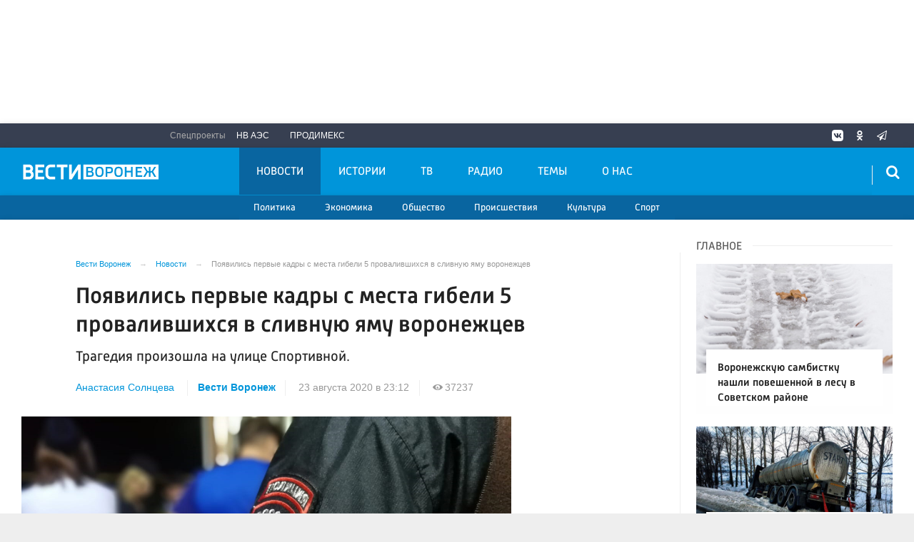

--- FILE ---
content_type: text/html; charset=UTF-8
request_url: https://vestivrn.ru/news/2020/08/23/poyavilis-pervye-kadry-s-mesta-gibeli-provalivshikhsya-v-slivnuyu-yamu-voronezhcev/
body_size: 23971
content:

<!DOCTYPE html>
<html class="no-js" lang="ru-RU" dir="ltr">
    <head>
        <meta charset="UTF-8">
        <meta http-equiv="X-UA-Compatible" content="IE=edge">
        <meta name="viewport" content="width=device-width, initial-scale=1.0">
		<meta http-equiv="x-dns-prefetch-control" content="on">
		<meta name="google-site-verification" content="TOIxgXVf3etF5sSEdFS-2ZaLT34apBixULjC_lB24Vk" />
		<meta name="wmail-verification" content="e5b1b1d030f8bb1b9bf2440cbbc2bc57" />
		<title>Появились первые кадры с места гибели 5 провалившихся в сливную яму воронежцев – Новости Воронежа и Воронежской области – Вести Воронеж</title>
		<link rel="dns-prefetch" href="https://yastatic.net/">
        <link rel="dns-prefetch" href="http://counter.yadro.ru/">
        <link rel="dns-prefetch" href="https://an.yandex.ru/">
        <link rel="dns-prefetch" href="https://mc.yandex.ru/">
				<link rel="dns-prefetch" href="https://vk.com/">
		<link rel="dns-prefetch" href="https://ok.ru/">
		<link rel="dns-prefetch" href="https://graph.facebook.com/">
		<link rel="dns-prefetch" href="https://connect.ok.ru/">
		<link rel="dns-prefetch" href="https://connect.mail.ru/">
				<link rel="preconnect" href="https://vk.com/" crossorigin>
		<link rel="preconnect" href="https://graph.facebook.com/" crossorigin>
		<link rel="preconnect" href="https://connect.ok.ru/" crossorigin>
		<link rel="preconnect" href="https://connect.mail.ru/" crossorigin>
				<link rel="alternate" type="application/rss+xml" title="RSS" href="/rss/" />
        <link rel="apple-touch-icon" sizes="180x180" href="/apple-touch-icon.png">
        <link rel="icon" type="image/png" sizes="32x32" href="/favicon-32x32.png">
        <link rel="icon" type="image/png" sizes="16x16" href="/favicon-16x16.png">
        <link rel="manifest" href="https://vestivrn.ru/site.webmanifest?1769292405">
        <link rel="mask-icon" href="https://vestivrn.ru/safari-pinned-tab.svg" color="#5bbad5">
        <meta name="msapplication-TileColor" content="#ffffff">
        <meta name="msapplication-TileImage" content="https://vestivrn.ru/mstile-144x144.png">
        <meta name="theme-color" content="#0095da">
        <meta name="csrf-param" content="_csrf-frontend">
    <meta name="csrf-token" content="2vYuFctyDhDKjEkpxNcPORAEQu6ahTB2vHZcyhrGFImUvh1M-F9WUvnHGly8lG1jelMM2qnzAAbRGwWeX4wiww==">
		<meta property="fb:pages" content="336318016575801" />
        <link rel="icon" type="image/png" href="https://vestivrn.ru/favicon-16x16.png">
		<link rel="preload" href="/fonts/Russia-Medium.woff" as="font" type="font/woff" crossorigin="anonymous">
		<link rel="preload" href="/fonts/Russia.woff" as="font" type="font/woff" crossorigin="anonymous">
		<link rel="preload" href="/fonts/Russia-Light.woff" as="font" type="font/woff" crossorigin="anonymous">
		<link rel="preload" href="/fonts/Merriweather.woff2" as="font" type="font/woff" crossorigin="anonymous">
		<link rel="preload" href="/fonts/icos.woff2" as="font" type="font/woff2" crossorigin="anonymous">
		
		<link rel="preload" href="https://vestivrn.ru/_compiled/346d166fb17e5b87d1ab034157b736a9.css?t=1209060" as="style">
		<link rel="preload" href="https://vestivrn.ru/_compiled/91445fe3a17f6d7477351b1d6531c980_1.js" as="script">
				

        <meta name="description" content="Узнайте главные новости на официальном сайте Вести Воронеж - Появились первые кадры с места гибели 5 провалившихся в сливную яму воронежцев. Только актуальные события Воронежа и Воронежской области на сайте vestivrn.ru.">
<meta name="keywords" content="">
<meta property="yandex_recommendations_image" content="https://vestivrn.ru/i/b9/b97e550ed00c6061bc41f07954bc20b7.jpg">
<meta name="fb:app_id" content="449768065469871">
<meta name="mediator" content="98279">
<meta name="mediator_published_time" content="2020-08-23T23:12:22+03:00">
<meta name="mediator_author" content="Анастасия Солнцева">
<meta name="og:author" content="Анастасия Солнцева">
<meta name="article:author" content="Анастасия Солнцева">
<meta property="og:title" content="Появились первые кадры с места гибели 5 провалившихся в сливную яму воронежцев">
<meta property="og:site_name" content="Вести Воронеж">
<meta property="og:url" content="https://vestivrn.ru/news/2020/08/23/poyavilis-pervye-kadry-s-mesta-gibeli-provalivshikhsya-v-slivnuyu-yamu-voronezhcev/">
<meta property="og:type" content="website">
<meta property="og:locale" content="ru_RU">
<meta property="og:description" content="Трагедия произошла на улице Спортивной. ">
<meta property="og:image" content="https://vestivrn.ru/i/50/50b6dd387e3d463e3f17fb06e0031ce8.jpg">
<meta property="og:image:width" content="624">
<meta property="og:image:height" content="350">
<meta property="article:published_time" content="2020-08-23T23:12:22+03:00">
<meta property="twitter:card" content="summary">
<meta property="twitter:title" content="Появились первые кадры с места гибели 5 провалившихся в сливную яму воронежцев">
<meta property="twitter:description" content="Трагедия произошла на улице Спортивной. ">
<meta property="twitter:url" content="https://vestivrn.ru/news/2020/08/23/poyavilis-pervye-kadry-s-mesta-gibeli-provalivshikhsya-v-slivnuyu-yamu-voronezhcev/">
<meta property="twitter:image" content="https://vestivrn.ru/i/50/50b6dd387e3d463e3f17fb06e0031ce8.jpg">
<link href="https://vestivrn.ru/news/2020/08/23/poyavilis-pervye-kadry-s-mesta-gibeli-provalivshikhsya-v-slivnuyu-yamu-voronezhcev/" rel="canonical">
<link href="https://vestivrn.ru/amp/2020/08/23/poyavilis-pervye-kadry-s-mesta-gibeli-provalivshikhsya-v-slivnuyu-yamu-voronezhcev/" rel="amphtml">
<link href="https://vestivrn.ru/_compiled/346d166fb17e5b87d1ab034157b736a9.css?t=1209065" rel="stylesheet">
<link href="/_compiled/videojs/videojs.pack.css?t=57" rel="stylesheet">
<script src="https://vestivrn.ru/_compiled/91445fe3a17f6d7477351b1d6531c980_1.js" async></script>		<script type="application/ld+json">
{
    "@context": "https://schema.org",
    "@type": "NewsArticle",
    "@id": "https://vestivrn.ru/news/2020/08/23/poyavilis-pervye-kadry-s-mesta-gibeli-provalivshikhsya-v-slivnuyu-yamu-voronezhcev/",
    "mainEntityOfPage": {
        "@type": "WebPage",
        "@id": "https://vestivrn.ru/news/2020/08/23/poyavilis-pervye-kadry-s-mesta-gibeli-provalivshikhsya-v-slivnuyu-yamu-voronezhcev/"
    },
    "headline": "Появились первые кадры с места гибели 5 провалившихся в сливную яму воронежцев",
    "datePublished": "2020-08-23T23:12:22+03:00",
    "dateModified": "2020-08-23T23:12:22+03:00",
    "publisher": {
        "@type": "Organization",
        "name": "Вести Воронеж",
        "logo": {
            "@type": "ImageObject",
            "url": "https://vestivrn.ru/img/logo-hor-new-2.png",
            "width": 535,
            "height": 60
        }
    },
    "author": {
        "@type": "Organization",
        "name": "Вести Воронеж"
    },
    "description": "Трагедия произошла на улице Спортивной. "
}
</script>		        <!--[if IE 7]>
            <link rel="stylesheet" href="/css/icos-ie7.css">
        <![endif]-->
		
				
        
        		     
		<script src="https://cdn.onesignal.com/sdks/OneSignalSDK.js" async=""></script>
		<script>
		  var OneSignal = window.OneSignal || [];
		  OneSignal.push(function() {
			OneSignal.init({
			  appId: "4ff5f72a-b907-43ed-ae81-9ed4c4ec19e2",
              autoResubscribe: true,
              notifyButton: {
                enable: false,
              },
              welcomeNotification: {
                  "title": "Подписка на уведомления",
                  "message": "Спасибо за подписку на уведомления сайта",
              },
			});
            OneSignal.showNativePrompt();
		  });
		</script>
		
		<script>window.yaContextCb = window.yaContextCb || []</script>
		<script src="https://yandex.ru/ads/system/context.js" async></script>

    </head>
    <body class="adv-off" >
	<!-- VK24^%82 -->
	
	<!--AdFox START-->
	<!--yandex_vgtrk-rsya-->
	<!--Площадка: ГТРК "Воронеж" Воронеж | https://vestivrn.ru/ / сквозной / 1х1_для постов-->
	<!--Категория: <не задана>-->
	<!--Тип баннера: 1x1-->
	<div id="adfox_16854377034598603"></div>
	<script>
		window.yaContextCb.push(()=>{
			Ya.adfoxCode.create({
				ownerId: 707734,
				containerId: 'adfox_16854377034598603',
				params: {
					p1: 'cwyow',
					p2: 'frfe'
				}
			})
		})
	</script>
		<!-- Yandex.Metrika counter -->
	<script type="text/javascript">
	(function(m,e,t,r,i,k,a){m[i]=m[i]||function(){(m[i].a=m[i].a||[]).push(arguments)};
	m[i].l=1*new Date();k=e.createElement(t),a=e.getElementsByTagName(t)[0],k.async=1,k.src=r,a.parentNode.insertBefore(k,a)})
	(window, document, "script", "https://mc.yandex.ru/metrika/tag.js", "ym");

	ym(55382026, "init", {
			clickmap:true,
			trackLinks:true,
			accurateTrackBounce:true,
			ecommerce: "dataLayer"
	   });


	 ym(28510306, "init", {
			clickmap:true,
			trackLinks:true,
			accurateTrackBounce:true,
			webvisor:true
	   });


	</script>
	<noscript>
	  <div>
		<img src="https://mc.yandex.ru/watch/55382026?ut=noindex" style="position:absolute; left:-9999px;" alt="" />
		<img src="https://mc.yandex.ru/watch/28510306?ut=noindex" style="position:absolute; left:-9999px;" alt="" />
	  </div>
	</noscript>
	<!-- /Yandex.Metrika counter -->
	
	<!--LiveInternet counter--><script>
	new Image().src = "https://counter.yadro.ru/hit?r"+
	escape(document.referrer)+((typeof(screen)=="undefined")?"":
	";s"+screen.width+"*"+screen.height+"*"+(screen.colorDepth?
	screen.colorDepth:screen.pixelDepth))+";u"+escape(document.URL)+
	";h"+escape(document.title.substring(0,150))+
	";"+Math.random();</script><!--/LiveInternet-->
	
	
                            <!-- wrapper START -->
        <div class="wrapper" data-sticky-container>
            <!-- container START -->
            <div class="container">
			
				 <!-- adv-top-row START -->
                <div class="row basic-row bg-white adv-top-row text-center ">
                    <div class="adv-fullwidth" style="min-height: 112px;">
                        <div class="adv-fullwidth-content padding-v1-top padding-v1-bottom" style="min-height: auto;overflow-x:hidden;">
                            
<div class="adv mx-auto col-md-12">
			<!-- Yandex.RTB R-A-143476-15 -->
<div style="display:block;height:150px"  class="hide-for-small-only"><div id="yandex_rtb_R-A-143476-15"  class="hide-for-small-only"></div></div>
<script type="text/javascript">
    (function(w, d, n, s, t) {
        w[n] = w[n] || [];
        w[n].push(function() {
            Ya.Context.AdvManager.render({
                blockId: "R-A-143476-15",
                renderTo: "yandex_rtb_R-A-143476-15",
                async: true
            });
        });
        t = d.getElementsByTagName("script")[0];
        s = d.createElement("script");
        s.type = "text/javascript";
        s.src = "//an.yandex.ru/system/context.js";
        s.async = true;
        t.parentNode.insertBefore(s, t);
    })(this, this.document, "yandexContextAsyncCallbacks");
</script>

<!-- Yandex.RTB R-A-143476-16 -->
<div id="yandex_rtb_R-A-143476-16"  style="display:block;min-height:250px" class="hide-for-large hide-for-medium"></div>
<script type="text/javascript">
    (function(w, d, n, s, t) {
        w[n] = w[n] || [];
        w[n].push(function() {
            Ya.Context.AdvManager.render({
                blockId: "R-A-143476-16",
                renderTo: "yandex_rtb_R-A-143476-16",
                async: true
            });
        });
        t = d.getElementsByTagName("script")[0];
        s = d.createElement("script");
        s.type = "text/javascript";
        s.src = "//an.yandex.ru/system/context.js";
        s.async = true;
        t.parentNode.insertBefore(s, t);
    })(this, this.document, "yandexContextAsyncCallbacks");
</script>


<style>
.yandex_rtb_R-A-143476-17 .yap-rtb__iframe, .yandex_rtb_R-A-143476-17 .yap-rtb__wrapper,
.yandex_rtb_R-A-143476-16 .yap-rtb__iframe, .yandex_rtb_R-A-143476-16 .yap-rtb__wrapper,
.yandex_rtb_R-A-143476-15 .yap-rtb__iframe, .yandex_rtb_R-A-143476-15 .yap-rtb__wrapper,
.yandex_rtb_R-A-143476-12 .yap-rtb__iframe, .yandex_rtb_R-A-143476-12 .yap-rtb__wrapper {
    margin: 0 auto !important;
}
#yandex_rtb_R-A-143476-17,
#yandex_rtb_R-A-143476-16,
#yandex_rtb_R-A-143476-15,
#yandex_rtb_R-A-143476-12 {
margin-bottom: .5em;
margin-top: .5em;
}
</style>	</div>                        </div>
                    </div>
                </div>
                <!-- adv-top-row END -->
				
                                <!-- header START -->
                <header>					
                    <!-- bar-specials START -->
                    <div class="row basic-row bar-weather-date bg-blue-4 shadow" id="sp-projects">
						<!-- special projects START -->
													<div class="large-6 medium-5 large-offset-2 medium-offset-2 small-12 columns no-mar-left hide-for-small-only" id="sp-projects">
								<div class="show-for-large">
									<div class="b-weather float-left"></div>
									<div class="b-currency float-left margin-right-2"></div>
								</div>
								                        <div class="relative">
							<div class="large-scrollable-wrapper dragscroll">
								<ul class="menu menu-projects large-scrollable-line">
									<li class="nav-item large-scrollable specials-title">Спецпроекты</li>
                                    									<li class="nav-item large-scrollable"><a href="/novovoronezhskaya-aehs/" class="nav-link" data-title="НВ АЭС">НВ АЭС</a></li>
									<li class="nav-item large-scrollable"><a href="/prodimeks/" class="nav-link" data-title="Продимекс">Продимекс</a></li>
                                                                                                            								</ul>
															</div>
							<span class="scr-arrow scr-arrow-left hide"><</span>
							<span class="scr-arrow scr-arrow-right hide">></span>
						</div>						</div>
						<!-- special projects END -->
                        <!-- social icons START -->
                        <div class="large-3 medium-4 columns hide-for-small-only">
                            <ul class="menu menu-social float-right margin-right-0">
                                <li class="relative nav-item sl-vk">
                                    <a class="nav-link external" href="https://vk.com/vestivoronezh"><i class="ico-vk"></i></a>
                                </li>
								                                <li class="relative nav-item sl-ok">
                                    <a class="nav-link external" href="https://ok.ru/vestivrn"><i class="ico-odnoklassniki-1"></i></a>
                                </li>
								                                <li class="relative nav-item sl-tw social-hide">
                                    <a class="nav-link external" href="https://twitter.com/vestivrnru"><i class="ico-twitter-2"></i></a>
                                </li>
                                <li class="relative nav-item sl-tg">
                                    <a class="nav-link external" href="https://telegram.me/vestivrnru"><i class="ico-telegram-empty"></i></a>
                                </li>
								<li class="relative nav-item sl-zen social-hide">
                                    <a class="nav-link external" href="https://zen.yandex.ru/vestivrn.ru"><i class="ico-zen_logo"></i></a>
                                </li>
                                <li class="relative nav-item sl-rss social-hide">
                                    <a class="nav-link external" href="/rss/"><i class="ico-rss-1"></i></a>
                                </li>
                                                           </ul>
                        </div>
                        <!-- social icons END -->
                    </div>
                    <!-- bar-specials END -->
                    <!-- logo and main menu START -->
                    <div class="row basic-row nav-row bg-blue shadow set-d">
						<div class="row"  data-sticky-container>
						<div class="st-header" data-sticky data-sticky-on="small" data-check-every="0" data-options="marginTop:0;" data-top-anchor="set-menu">
							<!-- menu START -->
							<div class="columns large-7 medium-7 small-1 large-push-3 medium-push-4 small-push-12 margin-v2-left margin-right-0 padding-left-0 padding-right-0">
								<nav class="menu-main">
									<div class="toggle-nav">
										<span></span>
										<span></span>
										<span></span>
									</div>
									
									<div class="nav-mobile">
									<ul class="menu top-menu nav-fill sub"><li class="is-dropdown active"><a href="/news/" class="nav-link" data-title="Новости">Новости</a>
<ul class="large-scrollable-wrapper large-scrollable-menu dragscroll large-scrollable-line">
<li class="is-dropdown large-scrollable"><a href="/sections/politics/" class="nav-link" data-title="Политика">Политика</a></li>
<li class="is-dropdown large-scrollable"><a href="/sections/economics/" class="nav-link" data-title="Экономика">Экономика</a></li>
<li class="is-dropdown large-scrollable"><a href="/sections/society/" class="nav-link" data-title="Общество">Общество</a></li>
<li class="is-dropdown large-scrollable"><a href="/sections/incidents/" class="nav-link" data-title="Происшествия">Происшествия</a></li>
<li class="is-dropdown large-scrollable"><a href="/sections/culture/" class="nav-link" data-title="Культура">Культура</a></li>
<li class="large-scrollable"><a href="/sections/sport/" class="nav-link" data-title="Спорт">Спорт</a></li>
</ul>
</li>
<li class="is-dropdown"><a href="/stories/" class="nav-link" data-title="Истории">Истории</a>
<ul class="large-scrollable-wrapper large-scrollable-menu dragscroll large-scrollable-line">
<li class="is-dropdown"><a href="/sections/politics/" class="nav-link" data-title="Политика">Политика</a></li>
<li class="is-dropdown"><a href="/sections/economics/" class="nav-link" data-title="Экономика">Экономика</a></li>
<li class="nav-item"><a href="/sections/society/" class="nav-link" data-title="Общество">Общество</a></li>
<li class="nav-item"><a href="/sections/incidents/" class="nav-link" data-title="Происшествия">Происшествия</a></li>
<li class="nav-item"><a href="/sections/culture/" class="nav-link" data-title="Культура">Культура</a></li>
<li class="nav-item"><a href="/sections/sport/" class="nav-link" data-title="Спорт">Спорт</a></li>
</ul>
</li>
<li class="is-dropdown"><a href="/tv/" class="nav-link" data-title="ТВ">ТВ</a>
<ul class="large-scrollable-wrapper large-scrollable-menu dragscroll large-scrollable-line">
<li class="nav-item"><a href="/programms/tv/" class="nav-link" data-title="ТВ-программы">ТВ-программы</a></li>
</ul>
</li>
<li class="is-dropdown"><a href="/radio/" class="nav-link" data-title="Радио">Радио</a>
<ul class="large-scrollable-wrapper large-scrollable-menu dragscroll large-scrollable-line">
<li class="nav-item"><a href="/programms/radio/" class="nav-link" data-title="Радиопрограммы">Радиопрограммы</a></li>
</ul>
</li>
<li class="hide-for-medium-only"><a href="/themes/" class="nav-link" data-title="Темы">Темы</a></li>
<li class="hide-for-medium-only"><a href="/kontaktyi/" class="nav-link" data-title="О нас">О нас</a></li>
<li class="mobile-hl">Разделы</li>
<li class="show-for-small-only"><a href="/sections/politics/" class="nav-link" data-title="Политика">Политика</a></li>
<li class="show-for-small-only"><a href="/sections/economics/" class="nav-link" data-title="Экономика">Экономика</a></li>
<li class="show-for-small-only"><a href="/sections/society/" class="nav-link" data-title="Общество">Общество</a></li>
<li class="show-for-small-only"><a href="/sections/incidents/" class="nav-link" data-title="Происшествия">Происшествия</a></li>
<li class="show-for-small-only"><a href="/sections/culture/" class="nav-link" data-title="Культура">Культура</a></li>
<li class="show-for-small-only"><a href="/sections/sport/" class="nav-link" data-title="Спорт">Спорт</a></li>
<li class="mobile-hl">Спецпроекты</li>
<li class="show-for-small-only"><a href="/novovoronezhskaya-aehs/" class="nav-link" data-title="НВ АЭС">НВ АЭС</a></li>
<li class="show-for-small-only"><a href="/prodimeks/" class="nav-link" data-title="Продимекс">Продимекс</a></li>
<li class="show-for-small-only"><a href="/apteka-ru/" class="nav-link" data-title="Apteka.ru">Apteka.ru</a></li>
<li class="mobile-hl">Мы в соцсетях</li>
<li class="show-for-small-only mobile-soc sl-vk"><a href="http://vk.com/vestivoronezh" class="nav-link"><i class="ico-vk"></i> ВКонтакте</a></li>
<li class="show-for-small-only mobile-soc sl-ok"><a href="http://ok.ru/vestivrn" class="nav-link"><i class="ico-odnoklassniki-1"></i> Одноклассники</a></li>
<li class="show-for-small-only mobile-soc sl-tw"><a href="https://twitter.com/vestivrnru" class="nav-link"><i class="ico-twitter-1"></i> Twitter</a></li>
<li class="show-for-small-only mobile-soc sl-tg"><a href="https://t.me/vestivrnru" class="nav-link"><i class="ico-telegram-empty"></i> Telegram</a></li>
<li class="show-for-small-only mobile-soc mar-top-2 sl-rss"><a href="/rss/" class="nav-link"><i class="ico-rss-1"></i> RSS</a></li></ul>									</div>
									
								</nav>
								
							

								
								
							</div>
                            <!-- menu END -->
							
							
							<!-- logo START -->
                            <div class="columns small-9 medium-4 large-3 large-pull-7 medium-pull-7">
                                <div class="top-logo">
                                    <div class="logo-block relative">
																				                                        <a href="/">
                                            <span>Вести Воронеж</span>                                        </a>
                                    </div>
                                </div>
                            </div>
                            <!-- logo END -->
							
							<!-- subscribe and search START -->
                            <!--<div class="columns small-1 large-3 medium-1 no-mar-right relative">-->
							<div class="columns small-1 large-1 medium-1 margin-v2-right relative">
                                								                                <div class="menu-search relative">
                                    <form id="searchbox" class="searchbox float-right" method="get" action="/search/results/">
                                        <input type="search" placeholder="Введите слово для поиска..." name="keywords" class="searchbox-input" onkeyup="buttonUp();" required>
                                        <input type="submit" class="searchbox-submit" value="&#59485;">
                                        <button class="close-button searchbox-close" aria-label="Close alert" type="button">
                                            <span aria-hidden="true">&times;</span>
                                        </button>
                                        <span class="searchbox-icon"><i class="ico ico-search"></i></span>
                                    </form>
                                </div>
                            </div>
                            <!-- subscribe and search END -->
							


                            
                            
                        </div>
												</div>
                    </div>
					<div class="row basic-row subnav-row bg-blue-3 shadow hide-for-small-only">
						<!-- weather in bar START -->
                        <div class="large-4 show-for-large columns padding-right-0 specials-hide">
                            <div class="dd-trigger" data-toggle="weather-dropdown" >
								
                            </div>                        </div>
                        <!-- weather in bar END -->
						
						<div class="row">
							<div class="columns small-10 medium-4 large-3 subnav-col"></div>
							<div class="columns small-2 medium-8 large-5 subnav-col"></div>
						</div>
						<div class="row bg-blue hide">
							<div class="columns small-12 medium-12 large-12 subnav-col subnav-col-2 bg-blue row"></div>
						</div>
					</div>
                    <!-- logo and main menu END -->
                </header>
                <!-- header END -->                <!-- main block START -->
                <div class="row basic-row bg-white shadow hide-with-menu">
                    <div class="columns large-12 small-12 content-default bg-white">
												
                        <!-- section-news-full START -->
                        <section class="top-news section-news-full row">
                        
<!-- news-full START -->
<article class="columns large-9 medium-12 small-12 news-full margin-top-1 padding-v1-right border-right eqh">
	<div class="adv__horizontal adv_fullpage text-center">               
			</div>
	<ul class="breadcrumbs columns large-10 large-offset-1 medium-11 medium-offset-1 small-12 hide-for-small-only" itemscope itemtype="http://schema.org/BreadcrumbList"><li itemprop='itemListElement' itemscope itemtype='http://schema.org/ListItem'><a href="https://vestivrn.ru/" itemprop="item"><span itemprop='name'>Вести Воронеж</span></a><meta itemprop='position' content='1' /></li><li itemprop='itemListElement' itemscope itemtype='http://schema.org/ListItem'><a href="https://vestivrn.ru/news/" itemprop="item"><span itemprop='name'>Новости</span></a><meta itemprop='position' content='2' /></li><li class="active">Появились первые кадры с места гибели 5 провалившихся в сливную яму воронежцев</li>
</ul>    	
	
    <div class="clearfix"></div>
	

    <div class="large-10 large-offset-1 medium-11 medium-offset-1 small-12 columns news-headline">
		
				
				
        <h1 class="news-title">Появились первые кадры с места гибели 5 провалившихся в сливную яму воронежцев</h1>
				<h2 class="news-title padding-v1-top">Трагедия произошла на улице Спортивной. </h2>
		    </div>

    <div class="clearfix"></div>

    <div class="large-11 large-offset-1 medium-11 medium-offset-1 columns meta-info">
        
                <span class="meta-author">
        <a href="/authors/anastasiya-solnceva/">Анастасия Солнцева</a>        </span>  
                <span class="meta-company"><a href="https://vestivrn.ru">Вести Воронеж</a></span>
        <span class="meta-date"><!--<i class="ico ico-clock"></i> --><time>23 августа 2020 в 23:12</time></span>
        <span class="meta-views"><i class="ico ico-eye-1"></i> 37237</span>
        
    </div>

    <div class="clearfix"></div>

    <div class="large-12 columns padding-0">
        <div class="news-figure padding-top-1 padding-bottom-2">
                            <div class="large-9 medium-12 small-12 columns news-video padding-0">
                    										
																				
<div class="video-wrap">
                                            <div class="vjs-container-intrinsic-ratio content-media content-media--video" id="article-video-container">
                                                <video id="article-video" class="video-js vjs-fluid vjs-big-play-button vjs-theme-vesti vjs-bpb-left" controls preload="auto"
                                                       poster="/media/archive/image/2020/08/8WfYwNQhl5B_XbmycgxS29oh-4LInPwL.jpg"
                                                       data-setup='{
                                                            "autoplay": false,
                                                            "fluid": false,
                                                            "language": "ru"
                                                       }'
                                                       >
                                                    <!-- Video files -->
                                                    													<source src="https://vestivrn.ru/media/archive/video/2020/08/JXqIZ2Z6hko0NzDseeBwaXXlql12DHJU.MP4" type="video/mp4">
                                                    <p class="vjs-no-js">
                                                        Для просмотра видео включите поддержку javascript в браузере, или используйте браузер, который <a href="http://videojs.com/html5-video-support/" target="_blank">поддерживает HTML5 видео</a>                                                    </p>
                                                </video>
												<div class="cross-video hide"></div>
												

                                                    
													
                                                  
												  
										                                        
                                       
                                        

                                                
                                     
										
										
                                        
                                        
                                            </div>
										</div>								                    <script type="text/javascript">
                        window.onload = function() {
                            var yaParams = {
                                nurl: 'https://vestivrn.ru/news/2020/08/23/poyavilis-pervye-kadry-s-mesta-gibeli-provalivshikhsya-v-slivnuyu-yamu-voronezhcev/'
                            }
                            yaCounter28510306.reachGoal('visitNewsVideo', yaParams);
                        }
                    </script>
                </div>
                
			            <div class="large-3 medium-12 small-12 columns news-info">
			

			
                                   
                    <p class="news-picture-title"><b>Фото:</b> Администрация Новоусманского района</p>
                                            </div>
			            <div class="clearfix"></div>
        </div>




        <div class="clearfix" id="set-menu"></div>



        <div class="large-1 medium-1 small-12 columns share-container">
			<div class="news-share margin-left-0 margin-right-0 margin-bottom-2 padding-right-0">
				<style>
.news-share .is-stuck{margin-top: 3.5em!important;}
</style>
            <ul class="sticky social-share margin-left-0" data-sticky-on="small" data-sticky data-top-anchor="news-text:top" data-btm-anchor="news-text:bottom">
                <!--<li class="all-share hide-for-small-only">
                    <a href="#">-->
                        <span class="share-count-cm" data-count="" data-social="cm"></span>
                    <!--</a>
                </li>-->
				
				<li class="vk-share">
                    <a href="javascript:sharePopup('http://vk.com/share.php?url=https://vestivrn.ru/news/2020/08/23/poyavilis-pervye-kadry-s-mesta-gibeli-provalivshikhsya-v-slivnuyu-yamu-voronezhcev/&amp;title=Появились первые кадры с места гибели 5 провалившихся в сливную яму воронежцев&amp;description=Появились первые кадры с места гибели 5 провалившихся в сливную яму воронежцев&amp;image=https://vestivrn.ru/i/50/50b6dd387e3d463e3f17fb06e0031ce8.jpg')">
                        <i class="ico ico-vk"></i>
                        <span class="share-count" data-count="" data-social="vk"></span>
                    </a>
                </li>
				                <li class="ok-share">
                    <a href="javascript:sharePopup('https://connect.ok.ru/dk?st.cmd=WidgetSharePreview&amp;st.shareUrl=https://vestivrn.ru/news/2020/08/23/poyavilis-pervye-kadry-s-mesta-gibeli-provalivshikhsya-v-slivnuyu-yamu-voronezhcev/&amp;title=Появились первые кадры с места гибели 5 провалившихся в сливную яму воронежцев')">
                        <i class="ico ico-odnoklassniki-1"></i>
                        <span class="share-count" data-count="" data-social="ok"></span>
                    </a>
                </li>
				<li class="tg-share">
                    <a href="javascript:sharePopup('https://t.me/share/url?url=https://vestivrn.ru/news/2020/08/23/poyavilis-pervye-kadry-s-mesta-gibeli-provalivshikhsya-v-slivnuyu-yamu-voronezhcev/');">
						<i class="ico ico-telegram"></i>
					</a>
                </li>
                <li class="tw-share">
                    <a href="javascript:sharePopup('https://twitter.com/share?text=Появились первые кадры с места гибели 5 провалившихся в сливную яму воронежцев&url=https://vestivrn.ru/news/2020/08/23/poyavilis-pervye-kadry-s-mesta-gibeli-provalivshikhsya-v-slivnuyu-yamu-voronezhcev/')" class="">
						<i class="ico ico-twitter-1"></i>
					</a>
					<!--<span class="share-count" data-count="0" data-social="tw">22</span>-->
                </li>
                            </ul>			</div>
        </div>

        <div class="large-9 large-offset-1 medium-10 medium-offset-1 small-12 columns news-text js-mediator-article" id="news-text">
							<div class="lead">
							</div>
				
            <p>Опубликованы первые кадры с места гибели пяти человек, провалившихся в сливную яму. Трагедия произошла на территории частного дома на улице Спортивной в посёлке совхоза &laquo;Воронежский&raquo; в Новоусманском районе. Видео появилось в telegram-канале &laquo;112&raquo; в воскресенье, 23 августа.

<p>О случившемся стало известно около 18:53. Первыми на место приехали спасатели, затем &ndash; сотрудники СК, МВД и прокуратуры, а также медики. Нашли пять тел. Среди погибших <a href="http://vestivrn.ru/news/2020/08/23/sredi-pogibshikh-v-vygrebnoi-yame-pod-voronezhem-okazalsya-2-letnii-rebyonok/" target="_blank">дети 2 и 8 лет</a>, 23-летний парень, 35-летний мужчина и 35-летняя женщина.

<p>Шестой провалившийся в сливную яму выжил. На данный момент он находится&nbsp;<a href="http://vestivrn.ru/news/2020/08/23/pod-voronezhem-pytayutsya-spasti-shestogo-cheloveka-provalivshegosya-v-vygrebnuyu-yamu/" target="_blank">в тяжёлом состоянии</a>. С отравлением метаном мужчина госпитализирован в токсикологическое отделение областной клинической больницы №1. Его пытаются спасти.<div id="R-A-143476-26" class="margin-bottom-1"></div>

<p>Правоохранители&nbsp;выясняют причины и обстоятельства трагедии. Предварительные версии случившегося пока не называют.&nbsp;Опрашиваются очевидцы.

<p>Ранее чиновники пообещали семьям погибших оказать всю&nbsp;<a href="http://vestivrn.ru/news/2020/08/23/semyam-pogibshikh-v-vygrebnoi-yame-pod-voronezhem-poobeshali-podderzhku/" target="_blank">необходимую поддержку</a>, в том числе психологическую.&nbsp;
            
			        </div>


        <div class="large-9 large-offset-2 medium-9 medium-offset-2 small-12 columns news-meta-bottom border-top border-bottom">
						<div class="news-mb-block padding-top-1">
				<ul class="meta-section menu columns large-12 medium-12 small-12">
					<li><a href="https://vestivrn.ru/sections/incidents/">Происшествия</a></li>				</ul>
			</div>
						                            <div class="news-mb-block">
                    <p class="news-mb-title">Темы: </p>
                    <p class="news-mb-text">
                        <a href="/themes/gibel-5-chelovek-v-slivnoi-yame-pod-voronezhem/">Гибель 5 человек в сливной яме под Воронежем</a>                    </p>
                </div>


                


        </div>


        <div class="clearfix"></div>
		
				<div class="second-news large-9 large-offset-2 medium-9 medium-offset-2 small-12 columns other-news other-article">
			<h3 class="block-title block-title-lite">Ещё по теме</h3>
            				<div>
					<a href="https://vestivrn.ru/news/2020/08/23/pod-voronezhem-pyat-chelovek-pogibli-provalivshis-v-vygrebnuyu-yamu/">
						<div class="media-object media-simple">
							<div class="media-object-section large-3 medium-4 small-12">
								<div class="thumbnail">
								
<img class="lazyload img-responsive" src="https://vestivrn.ru/i/51/5194877aec6a370f9e165f1c36b2fe8f.jpg" srcset="https://vestivrn.ru/i/15/1559ca392bcffafdc1fd9d88750be3db.jpg 640w,https://vestivrn.ru/i/4e/4e31202c6f01e996697d9b84a3e57d43.jpg 1200w" width="565" height="318" alt="">								</div>
							</div>
							<div class="media-object-section large-9 medium-8 small-12 news-title">
								<h4 class="headline">Под Воронежем пять человек погибли, провалившись в сливную яму</h4>
								<p class="lead">Среди них двое детей.</p>
								<div class="meta-info">
									<span class="meta-date">23 августа 2020</span>
								</div>
							</div>
						</div>
					</a>
				</div>
								<div>
					<a href="https://vestivrn.ru/news/2020/08/23/pod-voronezhem-pytayutsya-spasti-shestogo-cheloveka-provalivshegosya-v-vygrebnuyu-yamu/">
						<div class="media-object media-simple">
							<div class="media-object-section large-3 medium-4 small-12">
								<div class="thumbnail">
								
<img class="lazyload img-responsive" src="https://vestivrn.ru/i/ba/bafffd9231079988fb252435645b2a1f.jpg" srcset="https://vestivrn.ru/i/4f/4f40698c520838cd7b15fcc2518712bc.jpg 640w,https://vestivrn.ru/i/0c/0c5a707882247fa76a590fc420fb671a.jpg 1200w" width="565" height="318" alt="">								</div>
							</div>
							<div class="media-object-section large-9 medium-8 small-12 news-title">
								<h4 class="headline">В Воронеже пытаются спасти шестого человека, провалившегося в сливную яму</h4>
								<p class="lead">Он в тяжёлом состоянии. </p>
								<div class="meta-info">
									<span class="meta-date">23 августа 2020</span>
								</div>
							</div>
						</div>
					</a>
				</div>
								<div>
					<a href="https://vestivrn.ru/news/2020/08/23/sredi-pogibshikh-v-vygrebnoi-yame-pod-voronezhem-okazalsya-2-letnii-rebyonok/">
						<div class="media-object media-simple">
							<div class="media-object-section large-3 medium-4 small-12">
								<div class="thumbnail">
								
<img class="lazyload img-responsive" src="https://vestivrn.ru/i/f0/f0f3f0492e3fe1d293e8e8851ec8d0d6.jpg" srcset="https://vestivrn.ru/i/05/05152bfb59db61ba5d066301dabe9209.jpg 640w,https://vestivrn.ru/i/18/18884443c362f8f5bd9a353729026a3e.jpg 1200w" width="565" height="318" alt="">								</div>
							</div>
							<div class="media-object-section large-9 medium-8 small-12 news-title">
								<h4 class="headline">Под Воронежем установили личности погибших в сливной яме 3 взрослых и 2 детей</h4>
								<p class="lead">Самому маленькому было 2 года. </p>
								<div class="meta-info">
									<span class="meta-date">23 августа 2020</span>
								</div>
							</div>
						</div>
					</a>
				</div>
				        </div>
				
		<div class="clearfix"></div>

		<div class="large-12 columns adv__horizontal adv__horizontal_wbp_wbm adv__horizontal_wimt adv__withbordertop adv__horizontal_label padding-right-2 adv-news-bottom">
				<div class="adv mx-auto col-md-12">
					
<div class="adv mx-auto col-md-12">
		
		<div id="banner-V85WqMQ2dmw-" class="banner-common">
			<a class="" href="https://vk.cc/cmRFwF" target="_blank"><img class="" src="https://vestivrn.ru/media/banners/2025/12/A8lnRp05AZ-aXfZWfV0JDkEdiyy6BZXe.jpg" alt=""></a>					</div>
	</div>				</div>
		</div>
		
                <div class="large-12 medium-12 small-12 columns padding-left-0 padding-right-2 news-similar">
            			
<div class="adv mx-auto col-md-12">
			<div id="unit_98744"><a href="https://smi2.ru/" >Новости СМИ2</a></div>
<script type="text/javascript" charset="utf-8">
  (function() {
    var sc = document.createElement('script'); sc.type = 'text/javascript'; sc.async = true;
    sc.src = '//smi2.ru/data/js/98744.js'; sc.charset = 'utf-8';
    var s = document.getElementsByTagName('script')[0]; s.parentNode.insertBefore(sc, s);
  }());
</script>	</div>        </div>

        <div class="clearfix"></div>

                
        <div class="second-news row large-12 medium-12 small-12 padding-right-2 columns other-news">
            <script async src="https://yastatic.net/pcode-native/loaders/loader.js"></script>
            <h3 class="block-title block-title-lite">Читайте также</h3>
            <div class="hide-for-small-only">
                <script>
                    (yaads = window.yaads || []).push({
                        id: "143476-23",
                        render: "#id-143476-23"
                    });
                </script>
                <div id="id-143476-23"></div>
            </div>
            <div class="show-for-small-only">
                <script>
                    (yaads = window.yaads || []).push({
                        id: "143476-24",
                        render: "#id-143476-24"
                    });
                </script>
                <div id="id-143476-24"></div>
            </div>
        </div>
		
					<div class="adv__horizontal text-center">               
								<div class="adv mx-auto col-md-12">
																	</div>
							</div>
		



    </div>




</article><!-- news-full END -->

<aside class="large-3 medium-12 small-12 columns basic-right padding-v3-left">

	    <div class="top-news-right padding-bottom-1">       
        <h3 class="block-title block-title-lite text-left margin-bottom-1">Главное</h3>
		        <div class="card relative card-in">
            <a href="https://vestivrn.ru/news/2026/01/24/voronezhskuyu-sambistku-nashli-poveshennoi-v-lesu-v-sovetskom-raione/">
			
<img class="img-fluid lazyload" src="https://vestivrn.ru/i/69/69f44b737b895f25135006daa16a2aa7.jpg" srcset="https://vestivrn.ru/i/d1/d1eff94718d02b0c6fda3d78ad8ff729.jpg 640w,https://vestivrn.ru/i/be/bef44a1ad6ded5d365530862d8c5fe88.jpg 1200w" alt="Воронежскую самбистку нашли повешенной в лесу в Советском районе" loading="lazy">			<div class="card-overlay"></div>
                <div class="card-section absolute overflow-hidden">
					                    <h4 class="headline">Воронежскую самбистку нашли повешенной в лесу в Советском районе</h4>
                </div>
            </a>
        </div>
        <div class="card relative card-in">
            <a href="https://vestivrn.ru/news/2026/01/24/v-voronezhskoi-oblasti-bolshegruz-vyletel-v-kyuvet-i-zastryal-v-snegu/">
				
<img class="img-fluid" src="https://vestivrn.ru/i/27/2782aeb4602ee10e27e16b2bc40fdf6e.jpg" srcset="https://vestivrn.ru/i/e7/e7d1985283aa0db25fcf2fedb6ae50c5.jpg 640w,https://vestivrn.ru/i/fc/fcae1c4debd593813771f2fb8cc36da4.jpg 1200w" alt="В Воронежской области большегруз вылетел в кювет и застрял в снегу" loading="lazy">                <div class="card-overlay"></div>
                <div class="card-section absolute overflow-hidden">
                    	                    <h4 class="headline">В Воронежской области большегруз вылетел в кювет и застрял в снегу</h4>
                </div>
            </a>
        </div>
		<div class="card relative card-in">
            <a href="https://vestivrn.ru/news/2026/01/24/spasateli-potushili-pozhar-na-prospekte-revolyucii/">
				
<img class="img-fluid" src="https://vestivrn.ru/i/ab/ab87bbe130f508b34018b59c56bf3b63.jpg" srcset="https://vestivrn.ru/i/7f/7fb4f4c534ecfc18535933626ec17fd8.jpg 640w,https://vestivrn.ru/i/47/475efcc7d71671781d191d5e379bd2b1.jpg 1200w" alt="Спасатели потушили пожар на проспекте Революции" loading="lazy">                <div class="card-overlay"></div>
                <div class="card-section absolute overflow-hidden">
                    	                    <h4 class="headline">Спасатели потушили пожар на проспекте Революции</h4>
                </div>
            </a>
        </div>    </div>
	
	<div class="adv adv__newscolumn">
        
<div class="adv mx-auto col-md-12">
			<ins class="adsbygoogle"
     style="display:block"
     data-ad-client="ca-pub-1159877807928065"
     data-ad-slot="6673128138"
     data-ad-format="auto"
     data-full-width-responsive="true"></ins>
<script>
     (adsbygoogle = window.adsbygoogle || []).push({});
</script>	</div>    </div>


    <!-- news-main-column - last news START -->
    <div class="news-main-column padding-top-2 margin-bottom-2">
        <div id="news-start-right"></div>
		<h3 class="block-title block-title-lite">Новости</h3>
        	<a href="https://vestivrn.ru/news/2026/01/24/38-letnego-voronezhca-gospitalizirovali-posle-pozhara-v-5-etazhke-na-ulice-shorsa/">
		<div class="media-object padding-v1-right">
            <div class="media-object-section middle">
							<div class="thumbnail videoPoster margin-right-1">
				
<img class="img-fluid" src="https://vestivrn.ru/i/e3/e31e98fc9e45836528c06ebee5facbec.jpg" alt="38-летнего воронежца госпитализировали после пожара в 5-этажке на улице Щорса" loading="lazy">				</div>
			            </div>
            <div class="media-object-section news-title">
				                <h4 class="headline">38-летнего воронежца госпитализировали после пожара в 5-этажке на улице Щорса</h4>
            </div>
        </div>
    </a>
			<a href="https://vestivrn.ru/news/2026/01/24/sledkom-razberyotsya-v-istorii-zagadochnoi-gibeli-voronezhskoi-sambistki/">
		<div class="media-object padding-v1-right">
            <div class="media-object-section middle">
			            </div>
            <div class="media-object-section news-title">
				                <h4 class="headline">Следком разберётся в истории загадочной гибели воронежской самбистки</h4>
            </div>
        </div>
    </a>
			<a href="https://vestivrn.ru/news/2026/01/24/voronezhskuyu-sambistku-nashli-poveshennoi-v-lesu-v-sovetskom-raione/">
		<div class="media-object padding-v1-right">
            <div class="media-object-section middle">
			            </div>
            <div class="media-object-section news-title">
				                <h4 class="headline">Воронежскую самбистку нашли повешенной в лесу в Советском районе</h4>
            </div>
        </div>
    </a>
			<a href="https://vestivrn.ru/news/2026/01/24/voronezhcy-vystroilis-v-ochered-za-avtografami-legend-spartaka/">
		<div class="media-object padding-v1-right">
            <div class="media-object-section middle">
			            </div>
            <div class="media-object-section news-title">
				                <h4 class="headline">Воронежцы выстроились в очередь за автографами легенд «Спартака»</h4>
            </div>
        </div>
    </a>
			<a href="https://vestivrn.ru/news/2026/01/24/v-tc-arena-skonchalsya-55-letnii-voronezhec/">
		<div class="media-object padding-v1-right">
            <div class="media-object-section middle">
							<div class="thumbnail videoPoster margin-right-1">
				
<img class="img-fluid" src="https://vestivrn.ru/i/9e/9eb74036644ace34781bd3519371028d.jpg" alt="В ТЦ «Арена» скончался 55-летний воронежец" loading="lazy">				</div>
			            </div>
            <div class="media-object-section news-title last-title">
				                <h4 class="headline">В ТЦ «Арена» скончался 55-летний воронежец</h4>
            </div>
        </div>
    </a>
			<a href="/news/" class="button expanded btn-special-bg btn-colored margin-top-1 margin-right-1 width-auto">Все новости</a>    </div>
    <!-- news-main-column - last news  END -->

    <div class="adv adv__newscolumn size-or">
		    </div>

    <div class="adv adv__newscolumn size-or">
		    </div>
    

    <!-- news-list-column - popular news START -->
    <div class="news-list-column padding-top-2 margin-bottom-1 hide-for-small-only">
                <h3 class="block-title block-title-lite text-left">Популярное</h3>
                <a href="https://vestivrn.ru/news/2026/01/24/voronezhskuyu-sambistku-nashli-poveshennoi-v-lesu-v-sovetskom-raione/">
            <div class="media-object">
                                <div class="media-object-section middle">
                    <div class="thumbnail">
                    
<img class="img-fluid" src="https://vestivrn.ru/i/34/34d14c88f02a06b9fc274c0f4e375226.jpg" alt="Воронежскую самбистку нашли повешенной в лесу в Советском районе" loading="lazy">                    </div>  
                </div>
                                    
                <div class="media-object-section news-title">
                    <h4 class="headline">Воронежскую самбистку нашли повешенной в лесу в Советском районе</h4>
                </div>
            </div>
        </a>
                <a href="https://vestivrn.ru/news/2026/01/24/v-voronezhskoi-oblasti-bolshegruz-vyletel-v-kyuvet-i-zastryal-v-snegu/">
            <div class="media-object">
                                <div class="media-object-section middle">
                    <div class="thumbnail">
                    
<img class="img-fluid" src="https://vestivrn.ru/i/1b/1b7d8cb80f7f88e24780c9526385a8fc.jpg" alt="В Воронежской области большегруз вылетел в кювет и застрял в снегу" loading="lazy">                    </div>  
                </div>
                                    
                <div class="media-object-section news-title">
                    <h4 class="headline">В Воронежской области большегруз вылетел в кювет и застрял в снегу</h4>
                </div>
            </div>
        </a>
                <a href="https://vestivrn.ru/news/2026/01/24/sledkom-razberyotsya-v-istorii-zagadochnoi-gibeli-voronezhskoi-sambistki/">
            <div class="media-object">
                                <div class="media-object-section middle">
                    <div class="thumbnail">
                    
<img class="img-fluid" src="https://vestivrn.ru/i/6e/6e458fad4038af5c56be2d5b0465e9c7.jpg" alt="Следком разберётся в истории загадочной гибели воронежской самбистки" loading="lazy">                    </div>  
                </div>
                                    
                <div class="media-object-section news-title">
                    <h4 class="headline">Следком разберётся в истории загадочной гибели воронежской самбистки</h4>
                </div>
            </div>
        </a>
                <a href="https://vestivrn.ru/news/2026/01/24/pozhar-vspykhnul-na-prospekte-revolyucii/">
            <div class="media-object">
                                <div class="media-object-section middle">
                    <div class="thumbnail">
                    
<img class="img-fluid" src="https://vestivrn.ru/i/f8/f8f43f81b040e89abe8dac1dd4053698.jpg" alt="Пожар вспыхнул на проспекте Революции" loading="lazy">                    </div>  
                </div>
                                    
                <div class="media-object-section news-title">
                    <h4 class="headline">Пожар вспыхнул на проспекте Революции</h4>
                </div>
            </div>
        </a>
                <a href="https://vestivrn.ru/news/2026/01/24/15-chelovek-evakuirovali-iz-goryashei-16-etazhki-v-voronezhe/">
            <div class="media-object">
                                <div class="media-object-section middle">
                    <div class="thumbnail">
                    
<img class="img-fluid" src="https://vestivrn.ru/i/b3/b39d362cb993b145c075ff5ec08f6084.jpg" alt="15 человек эвакуировали из горящей 16-этажки в Воронеже" loading="lazy">                    </div>  
                </div>
                                    
                <div class="media-object-section news-title">
                    <h4 class="headline">15 человек эвакуировали из горящей 16-этажки в Воронеже</h4>
                </div>
            </div>
        </a>
                <a href="https://vestivrn.ru/news/2026/01/24/prokuratura-raznesla-kommunalshikov-za-len-vo-vremya-totalnogo-gololyoda-v-voronezhe/">
            <div class="media-object">
                                <div class="media-object-section middle">
                    <div class="thumbnail">
                    
<img class="img-fluid" src="https://vestivrn.ru/i/60/6055b007d1ca93ad96b8809404e6dc76.jpg" alt="Прокуратура «разнесла» коммунальщиков за лень во время тотального гололёда в Воронеже" loading="lazy">                    </div>  
                </div>
                                    
                <div class="media-object-section news-title">
                    <h4 class="headline">Прокуратура «разнесла» коммунальщиков за лень во время тотального гололёда в Воронеже</h4>
                </div>
            </div>
        </a>
            </div>
    <!-- news-list-column - popular news END -->


    <div id="adv-start-right"></div>
    <!-- news-list-column - popular news START -->
        <div class="news-list-column padding-top-3 margin-bottom-1 hide-for-small-only">
        
<div class="adv mx-auto col-md-12">
			<div id="unit_98745"><a href="https://smi2.ru/" >Новости СМИ2</a></div>
<script type="text/javascript" charset="utf-8">
  (function() {
    var sc = document.createElement('script'); sc.type = 'text/javascript'; sc.async = true;
    sc.src = '//smi2.ru/data/js/98745.js'; sc.charset = 'utf-8';
    var s = document.getElementsByTagName('script')[0]; s.parentNode.insertBefore(sc, s);
  }());
</script>	</div>    </div>
    <!-- news-list-column - popular news END -->
</aside>


                        </section>
                        <!-- section-news-full END -->
						
						<div class="clearfix"></div>
						
						<section class="main-row fifth-news news-horizontal">
							<div class="adv__horizontal adv_fullpage text-center hide-for-small-only">               
								<div class="adv mx-auto col-md-12">
																	</div>
							</div>
													<div class="hide-for-small-only small-up-1 medium-up-2 large-up-4">
	<div class="large-3 medium-6 small-12 columns">
		<div class="card card-standard">
			<a href="https://vestivrn.ru/news/2026/01/22/vskrylis-zhutkie-podrobnosti-smerti-piterskoi-studentki-v-glaznoi-bolnice-voronezha/">
			
<img class="img-fluid lazyload" src="https://vestivrn.ru/i/ef/ef16ae76ae6db131ea57d8d6c8dd91fc.jpg" srcset="https://vestivrn.ru/i/81/810ef53c8c4e8f5f492af6648c2070e9.jpg 640w,https://vestivrn.ru/i/2b/2b659a8420e50b03b211c37a5ecb897d.jpg 1200w" alt="Вскрылись жуткие подробности смерти питерской студентки в глазной больнице Воронежа" loading="lazy">				<div class="card-section news-title">
									<h4 class="headline">Вскрылись жуткие подробности смерти питерской студентки в глазной больнице Воронежа</h4>
				</div>
			</a>
		</div>
							
								<a href="https://vestivrn.ru/news/2026/01/24/voronezhskuyu-sambistku-nashli-poveshennoi-v-lesu-v-sovetskom-raione/">
				<div class="media-object media-simple">
					<div class="media-object-section large-4 medium-6 show-for-large">
												<div class="thumbnail">
							
<img class="img-fluid lazyload" src="https://vestivrn.ru/i/51/51de4b993cfb3671c88168674c83ebe9.jpg" srcset="https://vestivrn.ru/i/d7/d7de51653546bb89ea8ef073afb3f194.jpg 640w,https://vestivrn.ru/i/eb/eb583e0966506e8f0e9925ec93241727.jpg 1200w" alt="Воронежскую самбистку нашли повешенной в лесу в Советском районе" loading="lazy">						</div>
											</div>
					<div class="media-object-section large-8 medium-6 small-6 news-title">
											<h4 class="headline">Воронежскую самбистку нашли повешенной в лесу в Советском районе</h4>
					</div>
				</div>
			</a>

									<a href="https://vestivrn.ru/news/2026/01/23/ustroivshii-dtp-s-vypusknicei-voronezhskogo-zhurfaka-mazhor-zaderzhan/">
				<div class="media-object media-simple">
					<div class="media-object-section large-4 medium-6 show-for-large">
												<div class="thumbnail videoPoster">
							
<img class="img-fluid lazyload" src="https://vestivrn.ru/i/55/55225a2693701d910fc052c9618b306f.jpg" srcset="https://vestivrn.ru/i/c2/c2f04ce65762f292a01744b8b2508cde.jpg 640w,https://vestivrn.ru/i/30/30c2e989516219b36e087d5c99840f0a.jpg 1200w" alt="Устроивший ДТП с выпускницей воронежского журфака мажор задержан " loading="lazy">						</div>
											</div>
					<div class="media-object-section large-8 medium-6 small-6 news-title">
											<h4 class="headline">Устроивший ДТП с выпускницей воронежского журфака мажор задержан </h4>
					</div>
				</div>
			</a>

									<a href="https://vestivrn.ru/news/2026/01/18/shest-bespilotnikov-sbili-v-voronezhskoi-oblasti-vecherom-17-yanvarya/">
				<div class="media-object media-simple">
					<div class="media-object-section large-4 medium-6 show-for-large">
												<div class="thumbnail">
							
<img class="img-fluid lazyload" src="https://vestivrn.ru/i/62/627485ba562e348a4f179acc465a8cab.jpeg" srcset="https://vestivrn.ru/i/57/57afa5391e11ac78d2951753ba9fa04a.jpeg 640w,https://vestivrn.ru/i/9c/9caade459c42b465fe508573ae5b3f3d.jpeg 1200w" alt="Шесть беспилотников сбили в Воронежской области вечером 17 января" loading="lazy">						</div>
											</div>
					<div class="media-object-section large-8 medium-6 small-6 news-title">
											<h4 class="headline">Шесть беспилотников сбили в Воронежской области вечером 17 января</h4>
					</div>
				</div>
			</a>

							</div>
	<div class="large-3 medium-6 small-12 columns">	
		<div class="card card-standard">
			<a href="https://vestivrn.ru/news/2026/01/18/rabochaya-nedelya-v-voronezhskoi-oblasti-nachnyotsya-s-pokholodaniya-do-23/">
			
<img class="img-fluid lazyload" src="https://vestivrn.ru/i/97/975af40b5ad4cc738dbe1e4944b51b8a.jpg" srcset="https://vestivrn.ru/i/ce/ce87c0f1fef177b230b050a40dfc70ff.jpg 640w,https://vestivrn.ru/i/40/40df80dd96e9183dcac469de0ae7f065.jpg 1200w" alt="Рабочая неделя в Воронежской области начнётся с похолодания до -23" loading="lazy">				<div class="card-section news-title">
											<h4 class="headline">Рабочая неделя в Воронежской области начнётся с похолодания до -23</h4>
				</div>
			</a>
		</div>
									<a href="https://vestivrn.ru/news/2026/01/23/semyu-iz-tryokh-chelovek-evakuirovali-posle-ataki-vsu-v-voronezhskoi-oblasti/">
				<div class="media-object media-simple">
					<div class="media-object-section large-4 medium-6 small-6 show-for-large">
												<div class="thumbnail">
						
<img class="img-fluid lazyload" src="https://vestivrn.ru/i/d1/d1adc16ee95dec9282bc14fbf2c8c506.jpg" srcset="https://vestivrn.ru/i/9d/9dfb24aa6afb2674785573ade8aa5d79.jpg 640w,https://vestivrn.ru/i/94/94df2b515b5388b15a029606cd6ab387.jpg 1200w" alt="Семью из трёх человек эвакуировали после атаки ВСУ в Воронежской области" loading="lazy">						</div>
											</div>
					<div class="media-object-section large-8 medium-6 small-6 news-title">
											<h4 class="headline">Семью из трёх человек эвакуировали после атаки ВСУ в Воронежской области</h4>
					</div>
				</div>
			</a>
									<a href="https://vestivrn.ru/news/2026/01/21/v-voronezhe-zaderzhali-vladelca-toplivnoi-seti-kalina-oil/">
				<div class="media-object media-simple">
					<div class="media-object-section large-4 medium-6 small-6 show-for-large">
												<div class="thumbnail videoPoster">
						
<img class="img-fluid lazyload" src="https://vestivrn.ru/i/4c/4ccb9db84e0d97fffa58ce6332d20210.jpg" srcset="https://vestivrn.ru/i/96/96a2701f0ab71614ef29ee70afc86e27.jpg 640w,https://vestivrn.ru/i/65/6569f071788935a406d25b6e9f36e0a5.jpg 1200w" alt="В Воронеже задержали владельца топливной сети «Калина Ойл»" loading="lazy">						</div>
											</div>
					<div class="media-object-section large-8 medium-6 small-6 news-title">
											<h4 class="headline">В Воронеже задержали владельца топливной сети «Калина Ойл»</h4>
					</div>
				</div>
			</a>
									<a href="https://vestivrn.ru/news/2026/01/20/v-voronezhe-skorrektirovali-tarify-na-kommunalku/">
				<div class="media-object media-simple">
					<div class="media-object-section large-4 medium-6 small-6 show-for-large">
												<div class="thumbnail">
						
<img class="img-fluid lazyload" src="https://vestivrn.ru/i/97/97cf26dd04bdbc4daa3b55437f3b0d9e.jpg" srcset="https://vestivrn.ru/i/bb/bbc06e4688d1ff191ee49eb12760210d.jpg 640w,https://vestivrn.ru/i/34/34ae4feef8987611caa394b7b6dbe7fe.jpg 1200w" alt="В Воронеже скорректировали тарифы на коммуналку" loading="lazy">						</div>
											</div>
					<div class="media-object-section large-8 medium-6 small-6 news-title">
											<h4 class="headline">В Воронеже скорректировали тарифы на коммуналку</h4>
					</div>
				</div>
			</a>
								</div>
		<div class="large-3 medium-6 small-12 columns">	
			<div class="card card-standard">
				<a href="https://vestivrn.ru/news/2026/01/21/borba-s-gololyodom-prodolzhaetsya-kak-vyglyadyat-voronezhskie-dvory-posle-shtrafov-dlya-uk/">
								<div class="thumbnail videoPoster">
					
<img class="img-fluid lazyload" src="https://vestivrn.ru/i/56/56d40fba822958f2acc24751c5330b7c.jpg" srcset="https://vestivrn.ru/i/ff/ff5fa914c5e31e6dc75bbfafaba869a1.jpg 640w,https://vestivrn.ru/i/b9/b9aa23f6241bd8e3113485d32f222dee.jpg 1200w" alt="Борьба с гололёдом продолжается. Как выглядят воронежские дворы после штрафов для УК" loading="lazy">				</div>
								<div class="card-section news-title">
									<h4 class="headline">Борьба с гололёдом продолжается. Как выглядят воронежские дворы после штрафов для УК</h4>
				</div>
			</a>
		</div>
									<a href="https://vestivrn.ru/news/2026/01/18/povliyayut-li-kreshenskie-morozy-na-rabotu-voronezhskogo-katka/">
				<div class="media-object media-simple">
					<div class="media-object-section large-4 medium-6 small-6 show-for-large">
											<div class="thumbnail">
							
<img class="img-fluid lazyload" src="https://vestivrn.ru/i/34/340b28a433089651dbc289d85629a308.jpg" srcset="https://vestivrn.ru/i/b5/b5783811ac270a8a1c060d5675e5b232.jpg 640w,https://vestivrn.ru/i/c2/c2117c080ea721ca33b5ca291d167b0b.jpg 1200w" alt="Повлияют ли крещенские морозы на работу воронежского катка?" loading="lazy">						</div>
											</div>
					<div class="media-object-section large-8 medium-6 small-6 news-title">
											<h4 class="headline">Повлияют ли крещенские морозы на работу воронежского катка?</h4>
					</div>
				</div>
			</a>				
										<a href="https://vestivrn.ru/news/2026/01/19/mer-voronezha-vyskazalsya-ob-iniciative-zapretit-prodazhu-alkogolya-v-obshepitakh/">
				<div class="media-object media-simple">
					<div class="media-object-section large-4 medium-6 small-6 show-for-large">
											<div class="thumbnail videoPoster">
							
<img class="img-fluid lazyload" src="https://vestivrn.ru/i/7a/7aba1d3bea4c595739d0a81e8d89cafe.jpg" srcset="https://vestivrn.ru/i/6a/6a5baeb3c709c0843a13de7f117e55c9.jpg 640w,https://vestivrn.ru/i/09/09137a34c8ae5617d7b1dcc072ab7352.jpg 1200w" alt="Мэр Воронежа высказался об инициативе запретить продажу алкоголя в общепитах" loading="lazy">						</div>
											</div>
					<div class="media-object-section large-8 medium-6 small-6 news-title">
											<h4 class="headline">Мэр Воронежа высказался об инициативе запретить продажу алкоголя в общепитах</h4>
					</div>
				</div>
			</a>				
										<a href="https://vestivrn.ru/news/2026/01/19/voronezhcy-poluchat-kvitancii-s-nachisleniyami-po-novym-tarifam-v-fevrale/">
				<div class="media-object media-simple">
					<div class="media-object-section large-4 medium-6 small-6 show-for-large">
											<div class="thumbnail videoPoster">
							
<img class="img-fluid lazyload" src="https://vestivrn.ru/i/8b/8bd0b55de6cdb4d28783066089cb5f85.jpg" srcset="https://vestivrn.ru/i/11/11b3d3216003e1627dac190c67198220.jpg 640w,https://vestivrn.ru/i/63/63acc535b3f87b1c05b386d5aa66bc18.jpg 1200w" alt="Воронежцы получат квитанции с начислениями по новым тарифам в феврале" loading="lazy">						</div>
											</div>
					<div class="media-object-section large-8 medium-6 small-6 news-title">
											<h4 class="headline">Воронежцы получат квитанции с начислениями по новым тарифам в феврале</h4>
					</div>
				</div>
			</a>				
									</div>
		<div class="large-3 medium-6 small-12 columns">	
			<div class="card card-standard">
				<a href="https://vestivrn.ru/news/2026/01/22/v-otvete-za-tekh-kogo-poili-restoratory-voronezha-nashli-alternativu-zapretu-na-alkogol/">
									<div class="thumbnail videoPoster">
					
<img class="img-fluid lazyload" src="https://vestivrn.ru/i/22/22e7f0fff137f2ee20262e2f876fee18.jpg" srcset="https://vestivrn.ru/i/65/657e75dec6b258aedd46b6d67004108b.jpg 640w,https://vestivrn.ru/i/f3/f300337440a3501a12a18519d8dcdc0e.jpg 1200w" alt="«В ответе за тех, кого напоили». Рестораторы Воронежа нашли альтернативу запрету на алкоголь" loading="lazy">					</div>
										<div class="card-section news-title">
											<h4 class="headline">«В ответе за тех, кого напоили». Рестораторы Воронежа нашли альтернативу запрету на алкоголь</h4>
					</div>
				</a>
			</div>
											<a href="https://vestivrn.ru/news/2026/01/20/chyornogo-kreditora-iz-voronezha-obyavili-v-rozysk-posle-pobega-iz-zony-svo/">
					<div class="media-object media-simple">
						<div class="media-object-section large-4 medium-6 small-6 show-for-large">
													<div class="thumbnail">
								
<img class="img-fluid lazyload" src="https://vestivrn.ru/i/6d/6d36687e720954ac8ae3b1425bffc4ce.jpg" srcset="https://vestivrn.ru/i/e5/e50142717f752e09b23799d61e26f4c9.jpg 640w,https://vestivrn.ru/i/2c/2c0a0384a38677f7124527944846214f.jpg 1200w" alt="Чёрного кредитора из Воронежа объявили в розыск после побега из зоны СВО" loading="lazy">							</div>
													</div>
						<div class="media-object-section large-8 medium-6 small-6 news-title">
													<h4 class="headline">Чёрного кредитора из Воронежа объявили в розыск после побега из зоны СВО</h4>
						</div>
					</div>
				</a>
												<a href="https://vestivrn.ru/news/2026/01/20/pridyotsya-idti-cherez-les-v-voronezhe-celyi-kvartal-ostalsya-bez-produktovogo-magazina/">
					<div class="media-object media-simple">
						<div class="media-object-section large-4 medium-6 small-6 show-for-large">
													<div class="thumbnail">
								
<img class="img-fluid lazyload" src="https://vestivrn.ru/i/a1/a165a0406fadd750e3db9fc9b9b48a72.jpg" srcset="https://vestivrn.ru/i/61/6103c21e608d1387532a26d4b0f90053.jpg 640w,https://vestivrn.ru/i/bb/bb101ca19ce5e29d743a33d5d84e6420.jpg 1200w" alt="«Придётся идти через лес». В Воронеже целый квартал остался без продуктового магазина" loading="lazy">							</div>
													</div>
						<div class="media-object-section large-8 medium-6 small-6 news-title">
													<h4 class="headline">«Придётся идти через лес». В Воронеже целый квартал остался без продуктового магазина</h4>
						</div>
					</div>
				</a>
												<a href="https://vestivrn.ru/news/2026/01/19/eks-direktor-voronezhskogo-kolledzha-otvetit-v-sude-po-obvineniyu-v-pokushenii-na-ubiistvo/">
					<div class="media-object media-simple">
						<div class="media-object-section large-4 medium-6 small-6 show-for-large">
													<div class="thumbnail videoPoster">
							
<img class="img-fluid lazyload" src="https://vestivrn.ru/i/e1/e1587fac1ddeefa3e781e2df9ff2a963.jpg" srcset="https://vestivrn.ru/i/eb/ebb4d7a13edfd506e08b2d162da3f2a8.jpg 640w,https://vestivrn.ru/i/43/43561c84cc13c22cbb2da36b3fc98009.jpg 1200w" alt="Экс-директор воронежского колледжа ответит в суде по обвинению в покушении на убийство" loading="lazy">							</div>
													</div>
						<div class="media-object-section large-8 medium-6 small-6 news-title">
													<h4 class="headline">Экс-директор воронежского колледжа ответит в суде по обвинению в покушении на убийство</h4>
						</div>
					</div>
				</a>
										</div>
</div>						</section>
						
                        <div class="clearfix"></div>                    </div>
                </div>
                
            
            <div class="clearfix" id="unset-menu"></div>

            <!-- footer START -->
            <footer class="footer row footer-row padding-left-1 padding-right-1 bg-blue-3" id="footer">                    
                <!-- logo and social footer START -->
                <div class="large-3 medium-12 small-12 columns logo-social-bottom padding-top-2 hide-for-small-only">
					<div class="logo-bottom scroll-top-wrapper"></div>
					<div class="site-info padding-top-1 padding-bottom-2">
						ГТРК «Воронеж»
<br />
394625, г. Воронеж, ул. Карла Маркса, 114
<br />
+7 (473) 252-15-04
<br />
<a href="mailto:mobkor@mail.ru">mobkor@mail.ru</a>					</div>
					<ul class="menu vertical menu-bottom">
							<li class="">
								<a href="/kontaktyi/">Контакты</a>
							</li>
												</ul>
					
					<ul class="menu vertical menu-bottom">
							<li class="">
								<a href="/rectech/">На информационном ресурсе применяются рекомендательные технологии</a>
							</li>
												</ul>
                </div>
                <!-- logo and social footer END -->
				
                <!-- menu footer START -->
                <div class="large-5 medium-12 small-12 columns nav-bottom border-left border-right padding-top-2 padding-bottom-2 hide-for-small-only">
                    <ul class="menu horizontal menu-bottom">
                        <li>
                            <a href="/news/">Новости</a>
                        </li>
						
						<li class="">
                            <a href="/stories/">Истории</a>
                        </li>
					
						<li class="">
                            <a href="/themes/">Темы</a>
                        </li>
						
						<li class="">
                            <a href="/kontaktyi/">О нас</a>
                        </li>

												
						<li class="padding-top-1 padding-bottom-1 menu-columns">
                            <a href="/sections/">Разделы</a>
                            <ul class="menu menu-vertical menu-bottom-sub list-columns">
																<li><a href="https://vestivrn.ru/sections/politics/">Политика</a></li>
																<li><a href="https://vestivrn.ru/sections/economics/">Экономика</a></li>
																<li><a href="https://vestivrn.ru/sections/incidents/">Происшествия</a></li>
																<li><a href="https://vestivrn.ru/sections/society/">Общество</a></li>
																<li><a href="https://vestivrn.ru/sections/culture/">Культура</a></li>
																<li><a href="https://vestivrn.ru/sections/sport/">Спорт</a></li>
								                            </ul>

                        </li>
                        <li class="padding-top-1 padding-bottom-1 menu-columns">
                            <a href="/tv/">ТВ</a>
                            <ul class="menu menu-vertical menu-bottom-sub list-columns ">
																<li><a href="https://vestivrn.ru/programms/tv/vesti-mestnoe-vremya/">Вести Воронеж</a></li>
																<li><a href="https://vestivrn.ru/programms/tv/vesti-intervyu/">Вести Интервью</a></li>
																<li><a href="https://vestivrn.ru/programms/tv/est-vopros/">Есть вопрос</a></li>
																<li><a href="https://vestivrn.ru/programms/tv/zakon-po-bukvam/">Закон по буквам</a></li>
																<li><a href="https://vestivrn.ru/programms/tv/kuda-poest/">Куда поесть?</a></li>
																<li><a href="https://vestivrn.ru/programms/tv/laboratoriya-zdorovya/">Лаборатория здоровья</a></li>
								                            </ul>
                        </li>
                        <li class="padding-top-1 menu-columns">
                            <a href="/radio/">Радио</a>
                            <ul class="menu menu-vertical menu-bottom-sub list-columns">
                                								<li><a href="https://vestivrn.ru/programms/radio/bitva-za-voronezh/">Битва за Воронеж</a></li>
																<li><a href="https://vestivrn.ru/programms/radio/govorim-na-russkom/">Говорим на русском</a></li>
																<li><a href="https://vestivrn.ru/programms/radio/davay-s-toboy-pogovorim/">Давай с тобой поговорим</a></li>
																<li><a href="https://vestivrn.ru/programms/radio/est-povod-vstretitsya/">Есть повод встретиться</a></li>
																<li><a href="https://vestivrn.ru/programms/radio/zhilischno-kommunalnyiy-likbez/">Жилищно-коммунальный ликбез</a></li>
																<li><a href="https://vestivrn.ru/programms/radio/mir-menyayut-lyudi/">Мир меняют люди</a></li>
																<li><a href="https://vestivrn.ru/programms/radio/prosnis-i-poy/">Проснись и пой</a></li>
																<li><a href="https://vestivrn.ru/programms/radio/prostyie-veschi/">Простые вещи</a></li>
																<li><a href="https://vestivrn.ru/programms/radio/retrokonvert/">Ретроконверт</a></li>
																<li><a href="https://vestivrn.ru/programms/radio/starshii-po-stae/">Старший по стае</a></li>
																<li><a href="https://vestivrn.ru/programms/radio/territoriya-slova/">Территория слова</a></li>
								                            </ul>
                        </li>

                    </ul>
                    <div class="large-9 columns">

                    </div>
                </div>
                <!-- menu footer END -->
				
				<!-- social footer START -->
				<div class="large-4 medium-12 small-12 columns padding-top-2 padding-left-2 social-bottom">
                        <ul class="menu menu-social">
                            <li class="text-center nav-item sl-vk">
                                    <a class="nav-link external" href="https://vk.com/vestivoronezh"><i class="ico-vk"></i></a>
                            </li>
							                            <li class="text-center nav-item sl-ok">
                                    <a class="nav-link external" href="https://ok.ru/vestivrn"><i class="ico-odnoklassniki-1"></i></a>
                            </li>
							                            <li class="text-center nav-item sl-tw">
                                    <a class="nav-link external" href="https://twitter.com/vestivrnru"><i class="ico-twitter-1"></i></a>
                            </li>
                            <li class="text-center nav-item sl-tg">
                                    <a class="nav-link external" href="https://telegram.me/vestivrnru"><i class="ico-telegram-empty"></i></a>
                            </li>
							<li class="text-center nav-item sl-zen">
                                    <a class="nav-link external" href="https://zen.yandex.ru/vestivrn.ru"><i class="ico-zen_logo"></i></a>
                            </li>
                            <li class="text-center nav-item sl-rss">
                                    <a class="nav-link external" href="/rss/"><i class="ico-rss-1"></i></a>
                            </li>
                        </ul>
						<div class="youtube-link padding-top-1 text-center">
														<span class="relative">Вести Воронеж в Telegram: <a href="https://telegram.me/vestivrnru" class="external">t.me/vestivrnru</a></span>
						</div>
											
                </div>
				<!-- social footer END -->

				<!-- footer impressum START -->
                <div class="large-12 small-12 columns border-top padding-top-2 padding-bottom-2 gtrk-bottom hide-for-small-only">
                    <!-- russia block START -->
					<div class="row logo-russia-bottom">
						<div class="large-6 medium-10 large-centered medium-centered columns">
							<div class="large-3 medium-3 columns">
								<a href="https://russia.tv/" class="lazyload external"><figure><img src="https://vestivrn.ru/img/russia1.png" loading="lazy" alt="" /><figure></a>
							</div>
							<div class="large-3 medium-3 columns">
								<a href="https://www.vesti.ru/onair/" class="lazyload external"><figure><img src="https://vestivrn.ru/img/russia24.png" loading="lazy" alt="" /><figure></a>
							</div>
							<div class="large-3 medium-3 columns">
								<a href="https://radiomayak.ru/" class="lazyload external"><figure><img src="https://vestivrn.ru/img/mayak.png" loading="lazy" alt="" /><figure></a>
							</div>
							<div class="large-3 medium-3 columns">
								<a href="https://www.vesti.ru/" class="lazyload external"><figure><img src="https://vestivrn.ru/img/vestiru.png" loading="lazy" alt="" /><figure></a>
							</div>
						</div>
					</div>
					<!-- russia block END -->
                </div>
                <!-- footer impressum END -->
				
				
                <!-- footer counters and info START -->
                <div class="large-12 small-12 columns border-top padding-top-2 padding-bottom-2 info-bottom">
				
                    <div class="large-6 medium-6 small-12 columns padding-left-0">
                        <div class="site-copyright padding-bottom-2 padding-right-2">
							Сетевое издание «Государственный Интернет-Канал «Россия».<br />
Свидетельство о регистрации СМИ Эл № ФС 77-59166 от 22.08.2014. Выдано Федеральной службой по надзору в сфере связи, информационных технологий и массовых коммуникаций.
<br /><br />
Учредитель – федеральное государственное унитарное предприятие «Всероссийская государственная телевизионная и радиовещательная компания». Главный редактор – Елена Валерьевна Панина.
<br /><br />
Тел.: +7 (473) 252-16-17.<br />
Адрес электронной почты редакции: <a href="mailto:news@vestivrn.ru">news@vestivrn.ru</a>
<br /><br />

<b>Коммерческий отдел:</b><br />
(473) 252-57-17, (473) 252-54-13<br />

<a href="mailto:reklama@vestivrn.ru">reklama@vestivrn.ru</a>                        </div>
                    </div>
                    <div class="large-6 medium-6 small-12 columns padding-left-0 padding-right-0">
                        <div class="site-impressum padding-left-2">
							<span class="age-limit margin-right-1 margin-bottom-1 float-left">16+</span>
							Все права на любые материалы, опубликованные на сайте, защищены в соответствии с российским и международным законодательством об авторском праве и смежных правах. Любое использование текстовых, фото, аудио и видеоматериалов возможно только с согласия правообладателя (ВГТРК).<br />
Для детей старше 16 лет.                        </div>
						<div class="site-impressum padding-left-2 padding-top-1">
							На сайте работает система коррекции ошибок. Обнаружив неточность в тексте, выделите ее и нажмите Ctrl+Enter.
						</div>
						<div class="site-counters padding-left-2 padding-top-2">
                            <!--LiveInternet logo--><a href="https://www.liveinternet.ru/click"
								target="_blank"><img src="https://counter.yadro.ru/logo?52.4"
								title="LiveInternet: показано число просмотров и посетителей за 24 часа"
								alt="" style="border:0" width="88" height="31"/></a><!--/LiveInternet-->
							<!-- Top100 (Kraken) Widget -->
							<span id="top100_widget"></span>
							<!-- END Top100 (Kraken) Widget -->
							<!-- Top100 (Kraken) Counter -->
							<script>
								(function (w, d, c) {
									(w[c] = w[c] || []).push(function () {
										var options = {
											project: 4481850,
											element: 'top100_widget',
											attributes_dataset: ["your-attribute"]
										};
										try {
											w.top100Counter = new top100(options);
										} catch (e) {
										}
									});
									var n = d.getElementsByTagName("script")[0],
										s = d.createElement("script"),
										f = function () {
											n.parentNode.insertBefore(s, n);
										};
									s.type = "text/javascript";
									s.async = false;
									s.src =
										(d.location.protocol == "https:" ? "https:" : "http:") +
										"//st.top100.ru/top100/top100.js";

									if (w.opera == "[object Opera]") {
										d.addEventListener("DOMContentLoaded", f, false);
									} else {
										f();
									}
								})(window, document, "_top100q");
							</script>
							<noscript>
								<img src="//counter.rambler.ru/top100.cnt?pid=4481850" alt="Топ-100">
							</noscript>
							<!-- END Top100 (Kraken) Counter -->
                            
                            <!-- tns-counter.ru -->
                            <script type="text/javascript">
                            (new Image()).src = '//www.tns-counter.ru/V13a***R>' + document.referrer.replace(/\*/g,'%2a') + '*vgtrk_ru/ru/UTF-8/tmsec=vestivrn_total/' + Math.round(Math.random()*1E9);
                            </script>
                            <noscript>
                                <img src="https://www.tns-counter.ru/V13a****vgtrk_ru/ru/UTF-8/tmsec=vestivrn_total/" width="1" height="1" alt="" />
                            </noscript>
                            <!--/ tns-counter.ru -->
                            
                                                    </div>
                    </div>
                </div>
                <!-- footer counters and info END -->

            </footer>
            <!-- footer END -->
            </div>
            <!-- container END -->
        </div>
        <!-- wrapper END -->
				
		<!-- Photoswipe start -->
		<div class="pswp" tabindex="-1" role="dialog" aria-hidden="true">
			<div class="pswp__bg"></div>
			<div class="pswp__scroll-wrap">
				<div class="pswp__container">
					<div class="pswp__item"></div>
					<div class="pswp__item"></div>
					<div class="pswp__item"></div>
					
									</div>

				<div class="pswp__ui pswp__ui--hidden">
					<div class="pswp__top-bar">
						<div class="pswp__counter"></div>
						<button class="pswp__button pswp__button--close" title="Закрыть (Esc)"></button>
						<button class="pswp__button pswp__button--fs" title="На весь экран"></button>
						<button class="pswp__button pswp__button--zoom" title="Zoom in/out"></button>

						<div class="pswp__preloader">
							<div class="pswp__preloader__icn">
							  <div class="pswp__preloader__cut">
								<div class="pswp__preloader__donut"></div>
							  </div>
							</div>
						</div>
					</div>

					<div class="pswp__share-modal pswp__share-modal--hidden pswp__single-tap">
						<div class="pswp__share-tooltip"></div> 
					</div>

					<button class="pswp__button pswp__button--arrow--left" title="Пред (влево)"></button>
					<button class="pswp__button pswp__button--arrow--right" title="След (вправо)"></button>

					<div class="pswp__caption">
						<div class="pswp__caption__center"></div>
					</div>
				</div>
			</div>
		</div>
		<!-- Photoswipe end -->
		
        
        
        <script type="text/javascript" src="https://vestivrn.ru/_compiled/91445fe3a17f6d7477351b1d6531c980.js?t=1201"></script>

        <script src="https://vestivrn.ru/_compiled/4c75014d2585e6faec26d874e11988aa.js?t=22"></script>
<script src="https://unpkg.com/video.js@8.3.0/dist/video.min.js"></script>
<script src="/_compiled/videojs/videojs.plugins.js?t=55"></script>
<script>'use strict';
    var player = videojs('article-video');
	
	/*player.seekButtons({
		forward: 10,
		back: 10
	});*/
													  
	//player.persist();

	player.mobileUi({
		fullscreen: {
			enterOnRotate: true,
			exitOnRotate: true,
			lockOnRotate: false
		},
		touchControls: {
			seekSeconds: 10,
			tapTimeout: 300,
			disableOnEnd: false
		}
	});

	$(function () {
		var goalParams = {url: window.location};
			$('.sub-yanews').on('click touchstart', function() {
				yaCounter28510306.reachGoal('clickSubscribeYanews', goalParams);
			});
			$('.sub-youtube').on('click touchstart', function() {
				yaCounter28510306.reachGoal('clickSubscribeYoutube', goalParams);
			});
            $('.sub-yazen').on('click touchstart', function() {
				yaCounter28510306.reachGoal('clickSubscribeYazen', goalParams);
			});
			$('.sub-yamsngr').on('click touchstart', function() {
				yaCounter28510306.reachGoal('clickSubscribeYamsngr', goalParams);
			});
		});
</script>        
        				        <script type="text/javascript" src="https://vestivrn.ru/pwabuilder-sw.js?1769292405" async></script>
		<script>
		var __rm__config = {
		  projectId: '-M8Gp0fOEvHN5tCJgfnk',
		  locale: 'ru',
		  contextWidget: 1,
		  embedBtn: 0,
		  floatingBtn: 0,
		};
		</script>
		
				
					</body>
</html>


--- FILE ---
content_type: text/css
request_url: https://vestivrn.ru/_compiled/videojs/videojs.pack.css?t=57
body_size: 17280
content:
@charset "UTF-8";.video-js .vjs-big-play-button .vjs-icon-placeholder:before,.video-js .vjs-modal-dialog,.vjs-button>.vjs-icon-placeholder:before,.vjs-modal-dialog .vjs-modal-dialog-content{position:absolute;top:0;left:0;width:100%;height:100%}.video-js .vjs-big-play-button .vjs-icon-placeholder:before,.vjs-button>.vjs-icon-placeholder:before{text-align:center}@font-face{font-family:VideoJS;src:url([data-uri]) format("woff");font-weight:400;font-style:normal}.video-js .vjs-big-play-button .vjs-icon-placeholder:before,.video-js .vjs-play-control .vjs-icon-placeholder,.vjs-icon-play{font-family:VideoJS;font-weight:400;font-style:normal}.video-js .vjs-big-play-button .vjs-icon-placeholder:before,.video-js .vjs-play-control .vjs-icon-placeholder:before,.vjs-icon-play:before{content:"\f101"}.vjs-icon-play-circle{font-family:VideoJS;font-weight:400;font-style:normal}.vjs-icon-play-circle:before{content:"\f102"}.video-js .vjs-play-control.vjs-playing .vjs-icon-placeholder,.vjs-icon-pause{font-family:VideoJS;font-weight:400;font-style:normal}.video-js .vjs-play-control.vjs-playing .vjs-icon-placeholder:before,.vjs-icon-pause:before{content:"\f103"}.video-js .vjs-mute-control.vjs-vol-0 .vjs-icon-placeholder,.vjs-icon-volume-mute{font-family:VideoJS;font-weight:400;font-style:normal}.video-js .vjs-mute-control.vjs-vol-0 .vjs-icon-placeholder:before,.vjs-icon-volume-mute:before{content:"\f104"}.video-js .vjs-mute-control.vjs-vol-1 .vjs-icon-placeholder,.vjs-icon-volume-low{font-family:VideoJS;font-weight:400;font-style:normal}.video-js .vjs-mute-control.vjs-vol-1 .vjs-icon-placeholder:before,.vjs-icon-volume-low:before{content:"\f105"}.video-js .vjs-mute-control.vjs-vol-2 .vjs-icon-placeholder,.vjs-icon-volume-mid{font-family:VideoJS;font-weight:400;font-style:normal}.video-js .vjs-mute-control.vjs-vol-2 .vjs-icon-placeholder:before,.vjs-icon-volume-mid:before{content:"\f106"}.video-js .vjs-mute-control .vjs-icon-placeholder,.vjs-icon-volume-high{font-family:VideoJS;font-weight:400;font-style:normal}.video-js .vjs-mute-control .vjs-icon-placeholder:before,.vjs-icon-volume-high:before{content:"\f107"}.video-js .vjs-fullscreen-control .vjs-icon-placeholder,.vjs-icon-fullscreen-enter{font-family:VideoJS;font-weight:400;font-style:normal}.video-js .vjs-fullscreen-control .vjs-icon-placeholder:before,.vjs-icon-fullscreen-enter:before{content:"\f108"}.video-js.vjs-fullscreen .vjs-fullscreen-control .vjs-icon-placeholder,.vjs-icon-fullscreen-exit{font-family:VideoJS;font-weight:400;font-style:normal}.video-js.vjs-fullscreen .vjs-fullscreen-control .vjs-icon-placeholder:before,.vjs-icon-fullscreen-exit:before{content:"\f109"}.vjs-icon-square{font-family:VideoJS;font-weight:400;font-style:normal}.vjs-icon-square:before{content:"\f10a"}.vjs-icon-spinner{font-family:VideoJS;font-weight:400;font-style:normal}.vjs-icon-spinner:before{content:"\f10b"}.video-js .vjs-subs-caps-button .vjs-icon-placeholder,.video-js .vjs-subtitles-button .vjs-icon-placeholder,.video-js.video-js:lang(en-AU) .vjs-subs-caps-button .vjs-icon-placeholder,.video-js.video-js:lang(en-GB) .vjs-subs-caps-button .vjs-icon-placeholder,.video-js.video-js:lang(en-IE) .vjs-subs-caps-button .vjs-icon-placeholder,.video-js.video-js:lang(en-NZ) .vjs-subs-caps-button .vjs-icon-placeholder,.vjs-icon-subtitles{font-family:VideoJS;font-weight:400;font-style:normal}.video-js .vjs-subs-caps-button .vjs-icon-placeholder:before,.video-js .vjs-subtitles-button .vjs-icon-placeholder:before,.video-js.video-js:lang(en-AU) .vjs-subs-caps-button .vjs-icon-placeholder:before,.video-js.video-js:lang(en-GB) .vjs-subs-caps-button .vjs-icon-placeholder:before,.video-js.video-js:lang(en-IE) .vjs-subs-caps-button .vjs-icon-placeholder:before,.video-js.video-js:lang(en-NZ) .vjs-subs-caps-button .vjs-icon-placeholder:before,.vjs-icon-subtitles:before{content:"\f10c"}.video-js .vjs-captions-button .vjs-icon-placeholder,.video-js:lang(en) .vjs-subs-caps-button .vjs-icon-placeholder,.video-js:lang(fr-CA) .vjs-subs-caps-button .vjs-icon-placeholder,.vjs-icon-captions{font-family:VideoJS;font-weight:400;font-style:normal}.video-js .vjs-captions-button .vjs-icon-placeholder:before,.video-js:lang(en) .vjs-subs-caps-button .vjs-icon-placeholder:before,.video-js:lang(fr-CA) .vjs-subs-caps-button .vjs-icon-placeholder:before,.vjs-icon-captions:before{content:"\f10d"}.video-js .vjs-chapters-button .vjs-icon-placeholder,.vjs-icon-chapters{font-family:VideoJS;font-weight:400;font-style:normal}.video-js .vjs-chapters-button .vjs-icon-placeholder:before,.vjs-icon-chapters:before{content:"\f10e"}.vjs-icon-share{font-family:VideoJS;font-weight:400;font-style:normal}.vjs-icon-share:before{content:"\f10f"}.vjs-icon-cog{font-family:VideoJS;font-weight:400;font-style:normal}.vjs-icon-cog:before{content:"\f110"}.video-js .vjs-play-progress,.video-js .vjs-volume-level,.vjs-icon-circle,.vjs-seek-to-live-control .vjs-icon-placeholder{font-family:VideoJS;font-weight:400;font-style:normal}.video-js .vjs-play-progress:before,.video-js .vjs-volume-level:before,.vjs-icon-circle:before,.vjs-seek-to-live-control .vjs-icon-placeholder:before{content:"\f111"}.vjs-icon-circle-outline{font-family:VideoJS;font-weight:400;font-style:normal}.vjs-icon-circle-outline:before{content:"\f112"}.vjs-icon-circle-inner-circle{font-family:VideoJS;font-weight:400;font-style:normal}.vjs-icon-circle-inner-circle:before{content:"\f113"}.vjs-icon-hd{font-family:VideoJS;font-weight:400;font-style:normal}.vjs-icon-hd:before{content:"\f114"}.video-js .vjs-control.vjs-close-button .vjs-icon-placeholder,.vjs-icon-cancel{font-family:VideoJS;font-weight:400;font-style:normal}.video-js .vjs-control.vjs-close-button .vjs-icon-placeholder:before,.vjs-icon-cancel:before{content:"\f115"}.video-js .vjs-play-control.vjs-ended .vjs-icon-placeholder,.vjs-icon-replay{font-family:VideoJS;font-weight:400;font-style:normal}.video-js .vjs-play-control.vjs-ended .vjs-icon-placeholder:before,.vjs-icon-replay:before{content:"\f116"}.vjs-icon-facebook{font-family:VideoJS;font-weight:400;font-style:normal}.vjs-icon-facebook:before{content:"\f117"}.vjs-icon-gplus{font-family:VideoJS;font-weight:400;font-style:normal}.vjs-icon-gplus:before{content:"\f118"}.vjs-icon-linkedin{font-family:VideoJS;font-weight:400;font-style:normal}.vjs-icon-linkedin:before{content:"\f119"}.vjs-icon-twitter{font-family:VideoJS;font-weight:400;font-style:normal}.vjs-icon-twitter:before{content:"\f11a"}.vjs-icon-tumblr{font-family:VideoJS;font-weight:400;font-style:normal}.vjs-icon-tumblr:before{content:"\f11b"}.vjs-icon-pinterest{font-family:VideoJS;font-weight:400;font-style:normal}.vjs-icon-pinterest:before{content:"\f11c"}.video-js .vjs-descriptions-button .vjs-icon-placeholder,.vjs-icon-audio-description{font-family:VideoJS;font-weight:400;font-style:normal}.video-js .vjs-descriptions-button .vjs-icon-placeholder:before,.vjs-icon-audio-description:before{content:"\f11d"}.video-js .vjs-audio-button .vjs-icon-placeholder,.vjs-icon-audio{font-family:VideoJS;font-weight:400;font-style:normal}.video-js .vjs-audio-button .vjs-icon-placeholder:before,.vjs-icon-audio:before{content:"\f11e"}.vjs-icon-next-item{font-family:VideoJS;font-weight:400;font-style:normal}.vjs-icon-next-item:before{content:"\f11f"}.vjs-icon-previous-item{font-family:VideoJS;font-weight:400;font-style:normal}.vjs-icon-previous-item:before{content:"\f120"}.video-js .vjs-picture-in-picture-control .vjs-icon-placeholder,.vjs-icon-picture-in-picture-enter{font-family:VideoJS;font-weight:400;font-style:normal}.video-js .vjs-picture-in-picture-control .vjs-icon-placeholder:before,.vjs-icon-picture-in-picture-enter:before{content:"\f121"}.video-js.vjs-picture-in-picture .vjs-picture-in-picture-control .vjs-icon-placeholder,.vjs-icon-picture-in-picture-exit{font-family:VideoJS;font-weight:400;font-style:normal}.video-js.vjs-picture-in-picture .vjs-picture-in-picture-control .vjs-icon-placeholder:before,.vjs-icon-picture-in-picture-exit:before{content:"\f122"}.video-js{display:block;vertical-align:top;box-sizing:border-box;color:#fff;background-color:#000;position:relative;padding:0;font-size:10px;line-height:1;font-weight:400;font-style:normal;font-family:Arial,Helvetica,sans-serif;word-break:initial}.video-js:-moz-full-screen{position:absolute}.video-js:-webkit-full-screen{width:100%!important;height:100%!important}.video-js[tabindex="-1"]{outline:0}.video-js *,.video-js :after,.video-js :before{box-sizing:inherit}.video-js ul{font-family:inherit;font-size:inherit;line-height:inherit;list-style-position:outside;margin-left:0;margin-right:0;margin-top:0;margin-bottom:0}.video-js.vjs-1-1,.video-js.vjs-16-9,.video-js.vjs-4-3,.video-js.vjs-9-16,.video-js.vjs-fluid{width:100%;max-width:100%;height:0}.video-js.vjs-16-9{padding-top:56.25%}.video-js.vjs-4-3{padding-top:75%}.video-js.vjs-9-16{padding-top:177.7777777778%}.video-js.vjs-1-1{padding-top:100%}.video-js.vjs-fill{width:100%;height:100%}.video-js .vjs-tech{position:absolute;top:0;left:0;width:100%;height:100%}body.vjs-full-window{padding:0;margin:0;height:100%}.vjs-full-window .video-js.vjs-fullscreen{position:fixed;overflow:hidden;z-index:1000;left:0;top:0;bottom:0;right:0}.video-js.vjs-fullscreen:not(.vjs-ios-native-fs){width:100%!important;height:100%!important;padding-top:0!important}.video-js.vjs-fullscreen.vjs-user-inactive{cursor:none}.vjs-hidden{display:none!important}.vjs-disabled{opacity:.5;cursor:default}.video-js .vjs-offscreen{height:1px;left:-9999px;position:absolute;top:0;width:1px}.vjs-lock-showing{display:block!important;opacity:1!important;visibility:visible!important}.vjs-no-js{padding:20px;color:#fff;background-color:#000;font-size:18px;font-family:Arial,Helvetica,sans-serif;text-align:center;width:300px;height:150px;margin:0 auto}.vjs-no-js a,.vjs-no-js a:visited{color:#66a8cc}.video-js .vjs-big-play-button{font-size:3em;line-height:1.5em;height:1.63332em;width:3em;display:block;position:absolute;top:10px;left:10px;padding:0;cursor:pointer;opacity:1;border:.06666em solid #fff;background-color:#2b333f;background-color:rgba(43,51,63,.7);border-radius:.3em;transition:all .4s}.vjs-big-play-centered .vjs-big-play-button{top:50%;left:50%;margin-top:-.81666em;margin-left:-1.5em}.video-js .vjs-big-play-button:focus,.video-js:hover .vjs-big-play-button{border-color:#fff;background-color:#73859f;background-color:rgba(115,133,159,.5);transition:all 0s}.vjs-controls-disabled .vjs-big-play-button,.vjs-error .vjs-big-play-button,.vjs-has-started .vjs-big-play-button,.vjs-using-native-controls .vjs-big-play-button{display:none}.vjs-has-started.vjs-paused.vjs-show-big-play-button-on-pause .vjs-big-play-button{display:block}.video-js button{background:0 0;border:none;color:inherit;display:inline-block;font-size:inherit;line-height:inherit;text-transform:none;text-decoration:none;transition:none;-webkit-appearance:none;-moz-appearance:none;appearance:none}.vjs-control .vjs-button{width:100%;height:100%}.video-js .vjs-control.vjs-close-button{cursor:pointer;height:3em;position:absolute;right:0;top:.5em;z-index:2}.video-js .vjs-modal-dialog{background:rgba(0,0,0,.8);background:linear-gradient(180deg,rgba(0,0,0,.8),rgba(255,255,255,0));overflow:auto}.video-js .vjs-modal-dialog>*{box-sizing:border-box}.vjs-modal-dialog .vjs-modal-dialog-content{font-size:1.2em;line-height:1.5;padding:20px 24px;z-index:1}.vjs-menu-button{cursor:pointer}.vjs-menu-button.vjs-disabled{cursor:default}.vjs-workinghover .vjs-menu-button.vjs-disabled:hover .vjs-menu{display:none}.vjs-menu .vjs-menu-content{display:block;padding:0;margin:0;font-family:Arial,Helvetica,sans-serif;overflow:auto}.vjs-menu .vjs-menu-content>*{box-sizing:border-box}.vjs-scrubbing .vjs-control.vjs-menu-button:hover .vjs-menu{display:none}.vjs-menu li{list-style:none;margin:0;padding:.2em 0;line-height:1.4em;font-size:1.2em;text-align:center;text-transform:lowercase}.js-focus-visible .vjs-menu li.vjs-menu-item:hover,.vjs-menu li.vjs-menu-item:focus,.vjs-menu li.vjs-menu-item:hover{background-color:#73859f;background-color:rgba(115,133,159,.5)}.js-focus-visible .vjs-menu li.vjs-selected:hover,.vjs-menu li.vjs-selected,.vjs-menu li.vjs-selected:focus,.vjs-menu li.vjs-selected:hover{background-color:#fff;color:#2b333f}.js-focus-visible .vjs-menu :not(.vjs-selected):focus:not(.focus-visible),.video-js .vjs-menu :not(.vjs-selected):focus:not(:focus-visible){background:0 0}.vjs-menu li.vjs-menu-title{text-align:center;text-transform:uppercase;font-size:1em;line-height:2em;padding:0;margin:0 0 .3em 0;font-weight:700;cursor:default}.vjs-menu-button-popup .vjs-menu{display:none;position:absolute;bottom:0;width:10em;left:-3em;height:0;margin-bottom:1.5em;border-top-color:rgba(43,51,63,.7)}.vjs-menu-button-popup .vjs-menu .vjs-menu-content{background-color:#2b333f;background-color:rgba(43,51,63,.7);position:absolute;width:100%;bottom:1.5em;max-height:15em}.vjs-layout-tiny .vjs-menu-button-popup .vjs-menu .vjs-menu-content,.vjs-layout-x-small .vjs-menu-button-popup .vjs-menu .vjs-menu-content{max-height:5em}.vjs-layout-small .vjs-menu-button-popup .vjs-menu .vjs-menu-content{max-height:10em}.vjs-layout-medium .vjs-menu-button-popup .vjs-menu .vjs-menu-content{max-height:14em}.vjs-layout-huge .vjs-menu-button-popup .vjs-menu .vjs-menu-content,.vjs-layout-large .vjs-menu-button-popup .vjs-menu .vjs-menu-content,.vjs-layout-x-large .vjs-menu-button-popup .vjs-menu .vjs-menu-content{max-height:25em}.vjs-menu-button-popup .vjs-menu.vjs-lock-showing,.vjs-workinghover .vjs-menu-button-popup.vjs-hover .vjs-menu{display:block}.video-js .vjs-menu-button-inline{transition:all .4s;overflow:hidden}.video-js .vjs-menu-button-inline:before{width:2.222222222em}.video-js .vjs-menu-button-inline.vjs-slider-active,.video-js .vjs-menu-button-inline:focus,.video-js .vjs-menu-button-inline:hover,.video-js.vjs-no-flex .vjs-menu-button-inline{width:12em}.vjs-menu-button-inline .vjs-menu{opacity:0;height:100%;width:auto;position:absolute;left:4em;top:0;padding:0;margin:0;transition:all .4s}.vjs-menu-button-inline.vjs-slider-active .vjs-menu,.vjs-menu-button-inline:focus .vjs-menu,.vjs-menu-button-inline:hover .vjs-menu{display:block;opacity:1}.vjs-no-flex .vjs-menu-button-inline .vjs-menu{display:block;opacity:1;position:relative;width:auto}.vjs-no-flex .vjs-menu-button-inline.vjs-slider-active .vjs-menu,.vjs-no-flex .vjs-menu-button-inline:focus .vjs-menu,.vjs-no-flex .vjs-menu-button-inline:hover .vjs-menu{width:auto}.vjs-menu-button-inline .vjs-menu-content{width:auto;height:100%;margin:0;overflow:hidden}.video-js .vjs-control-bar{display:none;width:100%;position:absolute;bottom:0;left:0;right:0;height:3em;background-color:#2b333f;background-color:rgba(43,51,63,.7)}.vjs-has-started .vjs-control-bar{display:flex;visibility:visible;opacity:1;transition:visibility .1s,opacity .1s}.vjs-has-started.vjs-user-inactive.vjs-playing .vjs-control-bar{visibility:visible;opacity:0;pointer-events:none;transition:visibility 1s,opacity 1s}.vjs-controls-disabled .vjs-control-bar,.vjs-error .vjs-control-bar,.vjs-using-native-controls .vjs-control-bar{display:none!important}.vjs-audio.vjs-has-started.vjs-user-inactive.vjs-playing .vjs-control-bar{opacity:1;visibility:visible}.vjs-has-started.vjs-no-flex .vjs-control-bar{display:table}.video-js .vjs-control{position:relative;text-align:center;margin:0;padding:0;height:100%;width:4em;flex:none}.vjs-button>.vjs-icon-placeholder:before{font-size:1.8em;line-height:1.67}.vjs-button>.vjs-icon-placeholder{display:block}.video-js .vjs-control:focus,.video-js .vjs-control:focus:before,.video-js .vjs-control:hover:before{text-shadow:0 0 1em #fff}.video-js .vjs-control-text{border:0;clip:rect(0 0 0 0);height:1px;overflow:hidden;padding:0;position:absolute;width:1px}.vjs-no-flex .vjs-control{display:table-cell;vertical-align:middle}.video-js .vjs-custom-control-spacer{display:none}.video-js .vjs-progress-control{cursor:pointer;flex:auto;display:flex;align-items:center;min-width:4em;touch-action:none}.video-js .vjs-progress-control.disabled{cursor:default}.vjs-live .vjs-progress-control{display:none}.vjs-liveui .vjs-progress-control{display:flex;align-items:center}.vjs-no-flex .vjs-progress-control{width:auto}.video-js .vjs-progress-holder{flex:auto;transition:all .2s;height:.3em}.video-js .vjs-progress-control .vjs-progress-holder{margin:0 10px}.video-js .vjs-progress-control:hover .vjs-progress-holder{font-size:1.6666666667em}.video-js .vjs-progress-control:hover .vjs-progress-holder.disabled{font-size:1em}.video-js .vjs-progress-holder .vjs-load-progress,.video-js .vjs-progress-holder .vjs-load-progress div,.video-js .vjs-progress-holder .vjs-play-progress{position:absolute;display:block;height:100%;margin:0;padding:0;width:0}.video-js .vjs-play-progress{background-color:#fff}.video-js .vjs-play-progress:before{font-size:.9em;position:absolute;right:-.5em;top:-.3333333333em;z-index:1}.video-js .vjs-load-progress{background:rgba(115,133,159,.5)}.video-js .vjs-load-progress div{background:rgba(115,133,159,.75)}.video-js .vjs-time-tooltip{background-color:#fff;background-color:rgba(255,255,255,.8);border-radius:.3em;color:#000;float:right;font-family:Arial,Helvetica,sans-serif;font-size:1em;padding:6px 8px 8px 8px;pointer-events:none;position:absolute;top:-3.4em;visibility:hidden;z-index:1}.video-js .vjs-progress-holder:focus .vjs-time-tooltip{display:none}.video-js .vjs-progress-control:hover .vjs-progress-holder:focus .vjs-time-tooltip,.video-js .vjs-progress-control:hover .vjs-time-tooltip{display:block;font-size:.6em;visibility:visible}.video-js .vjs-progress-control.disabled:hover .vjs-time-tooltip{font-size:1em}.video-js .vjs-progress-control .vjs-mouse-display{display:none;position:absolute;width:1px;height:100%;background-color:#000;z-index:1}.vjs-no-flex .vjs-progress-control .vjs-mouse-display{z-index:0}.video-js .vjs-progress-control:hover .vjs-mouse-display{display:block}.video-js.vjs-user-inactive .vjs-progress-control .vjs-mouse-display{visibility:hidden;opacity:0;transition:visibility 1s,opacity 1s}.video-js.vjs-user-inactive.vjs-no-flex .vjs-progress-control .vjs-mouse-display{display:none}.vjs-mouse-display .vjs-time-tooltip{color:#fff;background-color:#000;background-color:rgba(0,0,0,.8)}.video-js .vjs-slider{position:relative;cursor:pointer;padding:0;margin:0 .45em 0 .45em;-webkit-touch-callout:none;-webkit-user-select:none;-moz-user-select:none;-ms-user-select:none;user-select:none;background-color:#73859f;background-color:rgba(115,133,159,.5)}.video-js .vjs-slider.disabled{cursor:default}.video-js .vjs-slider:focus{text-shadow:0 0 1em #fff;box-shadow:0 0 1em #fff}.video-js .vjs-mute-control{cursor:pointer;flex:none}.video-js .vjs-volume-control{cursor:pointer;margin-right:1em;display:flex}.video-js .vjs-volume-control.vjs-volume-horizontal{width:5em}.video-js .vjs-volume-panel .vjs-volume-control{visibility:visible;opacity:0;width:1px;height:1px;margin-left:-1px}.video-js .vjs-volume-panel{transition:width 1s}.video-js .vjs-volume-panel .vjs-volume-control.vjs-slider-active,.video-js .vjs-volume-panel .vjs-volume-control:active,.video-js .vjs-volume-panel.vjs-hover .vjs-mute-control~.vjs-volume-control,.video-js .vjs-volume-panel.vjs-hover .vjs-volume-control,.video-js .vjs-volume-panel:active .vjs-volume-control,.video-js .vjs-volume-panel:focus .vjs-volume-control{visibility:visible;opacity:1;position:relative;transition:visibility .1s,opacity .1s,height .1s,width .1s,left 0s,top 0s}.video-js .vjs-volume-panel .vjs-volume-control.vjs-slider-active.vjs-volume-horizontal,.video-js .vjs-volume-panel .vjs-volume-control:active.vjs-volume-horizontal,.video-js .vjs-volume-panel.vjs-hover .vjs-mute-control~.vjs-volume-control.vjs-volume-horizontal,.video-js .vjs-volume-panel.vjs-hover .vjs-volume-control.vjs-volume-horizontal,.video-js .vjs-volume-panel:active .vjs-volume-control.vjs-volume-horizontal,.video-js .vjs-volume-panel:focus .vjs-volume-control.vjs-volume-horizontal{width:5em;height:3em;margin-right:0}.video-js .vjs-volume-panel .vjs-volume-control.vjs-slider-active.vjs-volume-vertical,.video-js .vjs-volume-panel .vjs-volume-control:active.vjs-volume-vertical,.video-js .vjs-volume-panel.vjs-hover .vjs-mute-control~.vjs-volume-control.vjs-volume-vertical,.video-js .vjs-volume-panel.vjs-hover .vjs-volume-control.vjs-volume-vertical,.video-js .vjs-volume-panel:active .vjs-volume-control.vjs-volume-vertical,.video-js .vjs-volume-panel:focus .vjs-volume-control.vjs-volume-vertical{left:-3.5em;transition:left 0s}.video-js .vjs-volume-panel.vjs-volume-panel-horizontal.vjs-hover,.video-js .vjs-volume-panel.vjs-volume-panel-horizontal.vjs-slider-active,.video-js .vjs-volume-panel.vjs-volume-panel-horizontal:active{width:10em;transition:width .1s}.video-js .vjs-volume-panel.vjs-volume-panel-horizontal.vjs-mute-toggle-only{width:4em}.video-js .vjs-volume-panel .vjs-volume-control.vjs-volume-vertical{height:8em;width:3em;left:-3000em;transition:visibility 1s,opacity 1s,height 1s 1s,width 1s 1s,left 1s 1s,top 1s 1s}.video-js .vjs-volume-panel .vjs-volume-control.vjs-volume-horizontal{transition:visibility 1s,opacity 1s,height 1s 1s,width 1s,left 1s 1s,top 1s 1s}.video-js.vjs-no-flex .vjs-volume-panel .vjs-volume-control.vjs-volume-horizontal{width:5em;height:3em;visibility:visible;opacity:1;position:relative;transition:none}.video-js.vjs-no-flex .vjs-volume-control.vjs-volume-vertical,.video-js.vjs-no-flex .vjs-volume-panel .vjs-volume-control.vjs-volume-vertical{position:absolute;bottom:3em;left:.5em}.video-js .vjs-volume-panel{display:flex}.video-js .vjs-volume-bar{margin:1.35em .45em}.vjs-volume-bar.vjs-slider-horizontal{width:5em;height:.3em}.vjs-volume-bar.vjs-slider-vertical{width:.3em;height:5em;margin:1.35em auto}.video-js .vjs-volume-level{position:absolute;bottom:0;left:0;background-color:#fff}.video-js .vjs-volume-level:before{position:absolute;font-size:.9em;z-index:1}.vjs-slider-vertical .vjs-volume-level{width:.3em}.vjs-slider-vertical .vjs-volume-level:before{top:-.5em;left:-.3em;z-index:1}.vjs-slider-horizontal .vjs-volume-level{height:.3em}

.vjs-slider-horizontal .vjs-volume-level:before{
	top:-.33em;
	right:-.5em
}

.video-js .vjs-volume-panel.vjs-volume-panel-vertical{width:4em}.vjs-volume-bar.vjs-slider-vertical .vjs-volume-level{height:100%}.vjs-volume-bar.vjs-slider-horizontal .vjs-volume-level{width:100%}.video-js .vjs-volume-vertical{width:3em;height:8em;bottom:8em;background-color:#2b333f;background-color:rgba(43,51,63,.7)}.video-js .vjs-volume-horizontal .vjs-menu{left:-2em}.video-js .vjs-volume-tooltip{background-color:#fff;background-color:rgba(255,255,255,.8);border-radius:.3em;color:#000;float:right;font-family:Arial,Helvetica,sans-serif;font-size:1em;padding:6px 8px 8px 8px;pointer-events:none;position:absolute;top:-3.4em;visibility:hidden;z-index:1}.video-js .vjs-volume-control:hover .vjs-progress-holder:focus .vjs-volume-tooltip,.video-js .vjs-volume-control:hover .vjs-volume-tooltip{display:block;font-size:1em;visibility:visible}.video-js .vjs-volume-vertical:hover .vjs-progress-holder:focus .vjs-volume-tooltip,.video-js .vjs-volume-vertical:hover .vjs-volume-tooltip{left:1em;top:-12px}.video-js .vjs-volume-control.disabled:hover .vjs-volume-tooltip{font-size:1em}.video-js .vjs-volume-control .vjs-mouse-display{display:none;position:absolute;width:100%;height:1px;background-color:#000;z-index:1}.video-js .vjs-volume-horizontal .vjs-mouse-display{width:1px;height:100%}.vjs-no-flex .vjs-volume-control .vjs-mouse-display{z-index:0}.video-js .vjs-volume-control:hover .vjs-mouse-display{display:block}.video-js.vjs-user-inactive .vjs-volume-control .vjs-mouse-display{visibility:hidden;opacity:0;transition:visibility 1s,opacity 1s}.video-js.vjs-user-inactive.vjs-no-flex .vjs-volume-control .vjs-mouse-display{display:none}.vjs-mouse-display .vjs-volume-tooltip{color:#fff;background-color:#000;background-color:rgba(0,0,0,.8)}.vjs-poster{display:inline-block;vertical-align:middle;background-repeat:no-repeat;background-position:50% 50%;background-size:contain;background-color:#000;cursor:pointer;margin:0;padding:0;position:absolute;top:0;right:0;bottom:0;left:0;height:100%;overflow:hidden;}.vjs-has-started .vjs-poster{display:none}.vjs-audio.vjs-has-started .vjs-poster{display:block}.vjs-using-native-controls .vjs-poster{display:none}.video-js .vjs-live-control{display:flex;align-items:flex-start;flex:auto;font-size:1em;line-height:3em}.vjs-no-flex .vjs-live-control{display:table-cell;width:auto;text-align:left}.video-js.vjs-liveui .vjs-live-control,.video-js:not(.vjs-live) .vjs-live-control{display:none}.video-js .vjs-seek-to-live-control{align-items:center;cursor:pointer;flex:none;display:inline-flex;height:100%;padding-left:.5em;padding-right:.5em;font-size:1em;line-height:3em;width:auto;min-width:4em}.vjs-no-flex .vjs-seek-to-live-control{display:table-cell;width:auto;text-align:left}.video-js.vjs-live:not(.vjs-liveui) .vjs-seek-to-live-control,.video-js:not(.vjs-live) .vjs-seek-to-live-control{display:none}.vjs-seek-to-live-control.vjs-control.vjs-at-live-edge{cursor:auto}.vjs-seek-to-live-control .vjs-icon-placeholder{margin-right:.5em;color:#888}.vjs-seek-to-live-control.vjs-control.vjs-at-live-edge .vjs-icon-placeholder{color:red}.video-js .vjs-time-control{flex:none;font-size:1em;line-height:3em;min-width:2em;width:auto;padding-left:1em;padding-right:1em}.vjs-live .vjs-time-control{display:none}.video-js .vjs-current-time,.vjs-no-flex .vjs-current-time{display:none}.video-js .vjs-duration,.vjs-no-flex .vjs-duration{display:none}.vjs-time-divider{display:none;line-height:3em}.vjs-live .vjs-time-divider{display:none}.video-js .vjs-play-control{cursor:pointer}.video-js .vjs-play-control .vjs-icon-placeholder{flex:none}.vjs-text-track-display{position:absolute;bottom:3em;left:0;right:0;top:0;pointer-events:none}.video-js.vjs-user-inactive.vjs-playing .vjs-text-track-display{bottom:1em}.video-js .vjs-text-track{font-size:1.4em;text-align:center;margin-bottom:.1em}.vjs-subtitles{color:#fff}.vjs-captions{color:#fc6}.vjs-tt-cue{display:block}video::-webkit-media-text-track-display{transform:translateY(-3em)}.video-js.vjs-user-inactive.vjs-playing video::-webkit-media-text-track-display{transform:translateY(-1.5em)}.video-js .vjs-picture-in-picture-control{cursor:pointer;flex:none}.video-js .vjs-fullscreen-control{cursor:pointer;flex:none}.vjs-playback-rate .vjs-playback-rate-value,.vjs-playback-rate>.vjs-menu-button{position:absolute;top:0;left:0;width:100%;height:100%}.vjs-playback-rate .vjs-playback-rate-value{pointer-events:none;font-size:1.5em;line-height:2;text-align:center}.vjs-playback-rate .vjs-menu{width:4em;left:0}.vjs-error .vjs-error-display .vjs-modal-dialog-content{font-size:1.4em;text-align:center}.vjs-error .vjs-error-display:before{color:#fff;content:"X";font-family:Arial,Helvetica,sans-serif;font-size:4em;left:0;line-height:1;margin-top:-.5em;position:absolute;text-shadow:.05em .05em .1em #000;text-align:center;top:50%;vertical-align:middle;width:100%}.vjs-loading-spinner{display:none;position:absolute;top:50%;left:50%;margin:-25px 0 0 -25px;opacity:.85;text-align:left;border:6px solid rgba(43,51,63,.7);box-sizing:border-box;background-clip:padding-box;width:50px;height:50px;border-radius:25px;visibility:hidden}.vjs-seeking .vjs-loading-spinner,.vjs-waiting .vjs-loading-spinner{display:block;-webkit-animation:vjs-spinner-show 0s linear .3s forwards;animation:vjs-spinner-show 0s linear .3s forwards}.vjs-loading-spinner:after,.vjs-loading-spinner:before{content:"";position:absolute;margin:-6px;box-sizing:inherit;width:inherit;height:inherit;border-radius:inherit;opacity:1;border:inherit;border-color:transparent;border-top-color:#fff}.vjs-seeking .vjs-loading-spinner:after,.vjs-seeking .vjs-loading-spinner:before,.vjs-waiting .vjs-loading-spinner:after,.vjs-waiting .vjs-loading-spinner:before{-webkit-animation:vjs-spinner-spin 1.1s cubic-bezier(.6,.2,0,.8) infinite,vjs-spinner-fade 1.1s linear infinite;animation:vjs-spinner-spin 1.1s cubic-bezier(.6,.2,0,.8) infinite,vjs-spinner-fade 1.1s linear infinite}.vjs-seeking .vjs-loading-spinner:before,.vjs-waiting .vjs-loading-spinner:before{border-top-color:#fff}.vjs-seeking .vjs-loading-spinner:after,.vjs-waiting .vjs-loading-spinner:after{border-top-color:#fff;-webkit-animation-delay:.44s;animation-delay:.44s}@keyframes vjs-spinner-show{to{visibility:visible}}@-webkit-keyframes vjs-spinner-show{to{visibility:visible}}@keyframes vjs-spinner-spin{100%{transform:rotate(360deg)}}@-webkit-keyframes vjs-spinner-spin{100%{-webkit-transform:rotate(360deg)}}@keyframes vjs-spinner-fade{0%{border-top-color:#73859f}20%{border-top-color:#73859f}35%{border-top-color:#fff}60%{border-top-color:#73859f}100%{border-top-color:#73859f}}@-webkit-keyframes vjs-spinner-fade{0%{border-top-color:#73859f}20%{border-top-color:#73859f}35%{border-top-color:#fff}60%{border-top-color:#73859f}100%{border-top-color:#73859f}}.vjs-chapters-button .vjs-menu ul{width:24em}.video-js .vjs-subs-caps-button+.vjs-menu .vjs-captions-menu-item .vjs-menu-item-text .vjs-icon-placeholder{vertical-align:middle;display:inline-block;margin-bottom:-.1em}.video-js .vjs-subs-caps-button+.vjs-menu .vjs-captions-menu-item .vjs-menu-item-text .vjs-icon-placeholder:before{font-family:VideoJS;content:"";font-size:1.5em;line-height:inherit}.video-js .vjs-audio-button+.vjs-menu .vjs-main-desc-menu-item .vjs-menu-item-text .vjs-icon-placeholder{vertical-align:middle;display:inline-block;margin-bottom:-.1em}.video-js .vjs-audio-button+.vjs-menu .vjs-main-desc-menu-item .vjs-menu-item-text .vjs-icon-placeholder:before{font-family:VideoJS;content:" ";font-size:1.5em;line-height:inherit}.video-js.vjs-layout-small .vjs-audio-button,.video-js.vjs-layout-small .vjs-captions-button,.video-js.vjs-layout-small .vjs-chapters-button,.video-js.vjs-layout-small .vjs-current-time,.video-js.vjs-layout-small .vjs-descriptions-button,.video-js.vjs-layout-small .vjs-duration,.video-js.vjs-layout-small .vjs-playback-rate,.video-js.vjs-layout-small .vjs-remaining-time,.video-js.vjs-layout-small .vjs-subtitles-button,.video-js.vjs-layout-small .vjs-time-divider,.video-js.vjs-layout-small .vjs-volume-control,.video-js.vjs-layout-tiny .vjs-audio-button,.video-js.vjs-layout-tiny .vjs-captions-button,.video-js.vjs-layout-tiny .vjs-chapters-button,.video-js.vjs-layout-tiny .vjs-current-time,.video-js.vjs-layout-tiny .vjs-descriptions-button,.video-js.vjs-layout-tiny .vjs-duration,.video-js.vjs-layout-tiny .vjs-playback-rate,.video-js.vjs-layout-tiny .vjs-remaining-time,.video-js.vjs-layout-tiny .vjs-subtitles-button,.video-js.vjs-layout-tiny .vjs-time-divider,.video-js.vjs-layout-tiny .vjs-volume-control,.video-js.vjs-layout-x-small .vjs-audio-button,.video-js.vjs-layout-x-small .vjs-captions-button,.video-js.vjs-layout-x-small .vjs-chapters-button,.video-js.vjs-layout-x-small .vjs-current-time,.video-js.vjs-layout-x-small .vjs-descriptions-button,.video-js.vjs-layout-x-small .vjs-duration,.video-js.vjs-layout-x-small .vjs-playback-rate,.video-js.vjs-layout-x-small .vjs-remaining-time,.video-js.vjs-layout-x-small .vjs-subtitles-button,.video-js.vjs-layout-x-small .vjs-time-divider,.video-js.vjs-layout-x-small .vjs-volume-control{display:none!important}.video-js.vjs-layout-small .vjs-volume-panel.vjs-volume-panel-horizontal.vjs-slider-active,.video-js.vjs-layout-small .vjs-volume-panel.vjs-volume-panel-horizontal:active,.video-js.vjs-layout-small .vjs-volume-panel.vjs-volume-panel-horizontal:hover,.video-js.vjs-layout-tiny .vjs-volume-panel.vjs-volume-panel-horizontal.vjs-slider-active,.video-js.vjs-layout-tiny .vjs-volume-panel.vjs-volume-panel-horizontal:active,.video-js.vjs-layout-tiny .vjs-volume-panel.vjs-volume-panel-horizontal:hover,.video-js.vjs-layout-x-small .vjs-volume-panel.vjs-volume-panel-horizontal.vjs-slider-active,.video-js.vjs-layout-x-small .vjs-volume-panel.vjs-volume-panel-horizontal:active,.video-js.vjs-layout-x-small .vjs-volume-panel.vjs-volume-panel-horizontal:hover{width:auto;width:initial}.video-js.vjs-layout-tiny .vjs-subs-caps-button,.video-js.vjs-layout-x-small:not(.vjs-live) .vjs-subs-caps-button,.video-js.vjs-layout-x-small:not(.vjs-liveui) .vjs-subs-caps-button{display:none}.video-js.vjs-layout-tiny .vjs-custom-control-spacer,.video-js.vjs-layout-x-small.vjs-liveui .vjs-custom-control-spacer{flex:auto;display:block}.video-js.vjs-layout-tiny.vjs-no-flex .vjs-custom-control-spacer,.video-js.vjs-layout-x-small.vjs-liveui.vjs-no-flex .vjs-custom-control-spacer{width:auto}.video-js.vjs-layout-tiny .vjs-progress-control,.video-js.vjs-layout-x-small.vjs-liveui .vjs-progress-control{display:none}.vjs-modal-dialog.vjs-text-track-settings{background-color:#2b333f;background-color:rgba(43,51,63,.75);color:#fff;height:70%}.vjs-text-track-settings .vjs-modal-dialog-content{display:table}.vjs-text-track-settings .vjs-track-settings-colors,.vjs-text-track-settings .vjs-track-settings-controls,.vjs-text-track-settings .vjs-track-settings-font{display:table-cell}.vjs-text-track-settings .vjs-track-settings-controls{text-align:right;vertical-align:bottom}@supports (display:grid){.vjs-text-track-settings .vjs-modal-dialog-content{display:grid;grid-template-columns:1fr 1fr;grid-template-rows:1fr;padding:20px 24px 0 24px}.vjs-track-settings-controls .vjs-default-button{margin-bottom:20px}.vjs-text-track-settings .vjs-track-settings-controls{grid-column:1/-1}.vjs-layout-small .vjs-text-track-settings .vjs-modal-dialog-content,.vjs-layout-tiny .vjs-text-track-settings .vjs-modal-dialog-content,.vjs-layout-x-small .vjs-text-track-settings .vjs-modal-dialog-content{grid-template-columns:1fr}}.vjs-track-setting>select{margin-right:1em;margin-bottom:.5em}.vjs-text-track-settings fieldset{margin:5px;padding:3px;border:none}.vjs-text-track-settings fieldset span{display:inline-block}.vjs-text-track-settings fieldset span>select{max-width:7.3em}.vjs-text-track-settings legend{color:#fff;margin:0 0 5px 0}.vjs-text-track-settings .vjs-label{position:absolute;clip:rect(1px 1px 1px 1px);clip:rect(1px,1px,1px,1px);display:block;margin:0 0 5px 0;padding:0;border:0;height:1px;width:1px;overflow:hidden}.vjs-track-settings-controls button:active,.vjs-track-settings-controls button:focus{outline-style:solid;outline-width:medium;background-image:linear-gradient(0deg,#fff 88%,#73859f 100%)}.vjs-track-settings-controls button:hover{color:rgba(43,51,63,.75)}.vjs-track-settings-controls button{background-color:#fff;background-image:linear-gradient(-180deg,#fff 88%,#73859f 100%);color:#2b333f;cursor:pointer;border-radius:2px}.vjs-track-settings-controls .vjs-default-button{margin-right:1em}@media print{.video-js>:not(.vjs-tech):not(.vjs-poster){visibility:hidden}}.vjs-resize-manager{position:absolute;top:0;left:0;width:100%;height:100%;border:none;z-index:-1000}.js-focus-visible .video-js :focus:not(.focus-visible){outline:0}.video-js :focus:not(:focus-visible){outline:0}
/*! @name videojs-mobile-ui @version 0.6.1 @license MIT */
@-webkit-keyframes fadeAndScale{0%,to{opacity:0}25%{opacity:1}}@keyframes fadeAndScale{0%,to{opacity:0}25%{opacity:1}}.video-js.vjs-has-started .vjs-touch-overlay{position:absolute;pointer-events:auto;top:0}.video-js .vjs-touch-overlay{display:block;width:100%;height:100%;pointer-events:none}.video-js .vjs-touch-overlay.skip{opacity:0;-webkit-animation:fadeAndScale .6s linear;animation:fadeAndScale .6s linear;background-repeat:no-repeat;background-position:80% center;background-size:10%;background-image:url('data:image/svg+xml;utf8,<svg fill="%23FFFFFF" height="24" viewBox="0 0 24 24" width="24" xmlns="http://www.w3.org/2000/svg"><path d="M4 18l8.5-6L4 6v12zm9-12v12l8.5-6L13 6z"/><path d="M0 0h24v24H0z" fill="none"/></svg>')}.video-js .vjs-touch-overlay.skip.reverse{background-position:20% center;background-image:url('data:image/svg+xml;utf8,<svg fill="%23FFFFFF" height="24" viewBox="0 0 24 24" width="24" xmlns="http://www.w3.org/2000/svg"><path d="M11 18V6l-8.5 6 8.5 6zm.5-6l8.5 6V6l-8.5 6z"/><path d="M0 0h24v24H0z" fill="none"/></svg>')}.video-js .vjs-touch-overlay .vjs-play-control{top:50%;left:50%;transform:translate(-50%,-50%);position:absolute;width:30%;height:80%;pointer-events:none;opacity:0;transition:opacity .3s ease}

.video-js .vjs-touch-overlay .vjs-play-control .vjs-icon-placeholder::before{
	content:'';background-size:60%;background-position:center center;background-repeat:no-repeat;
	
	background-image:url('data:image/svg+xml;utf8,<svg fill="%23FFFFFF" height="24" viewBox="0 0 24 24" width="24" xmlns="http://www.w3.org/2000/svg"><path d="M6 19h4V5H6v14zm8-14v14h4V5h-4z"/><path d="M0 0h24v24H0z" fill="none"/></svg>')}
	
.video-js .vjs-touch-overlay .vjs-play-control.vjs-paused .vjs-icon-placeholder::before{content:'';background-image:url('data:image/svg+xml;utf8,<svg fill="%23FFFFFF" height="24" viewBox="0 0 24 24" width="24" xmlns="http://www.w3.org/2000/svg"><path d="M8 5v14l11-7z"/><path d="M0 0h24v24H0z" fill="none"/></svg>')}.video-js .vjs-touch-overlay .vjs-play-control.vjs-ended .vjs-icon-placeholder::before{content:'';background-image:url('data:image/svg+xml;utf8,<svg fill="%23FFFFFF" height="24" viewBox="0 0 24 24" width="24" xmlns="http://www.w3.org/2000/svg"><path d="M0 0h24v24H0z" fill="none"/><path d="M12 5V1L7 6l5 5V7c3.31 0 6 2.69 6 6s-2.69 6-6 6-6-2.69-6-6H4c0 4.42 3.58 8 8 8s8-3.58 8-8-3.58-8-8-8z"/></svg>')}.video-js .vjs-touch-overlay.show-play-toggle .vjs-play-control{opacity:1;pointer-events:auto}.video-js.vjs-mobile-ui-disable-end.vjs-ended .vjs-touch-overlay{display:none}
/*! @name videojs-seek-buttons @version 2.2.0 @license Apache-2.0 */
.video-js .vjs-seek-button{font-family:'VideoJS';cursor:pointer;font-weight:400;font-style:normal}.video-js .vjs-seek-button.skip-back::before,.video-js.vjs-v6 .vjs-seek-button.skip-back .vjs-icon-placeholder::before,.video-js.vjs-v7 .vjs-seek-button.skip-back .vjs-icon-placeholder::before{transform:rotate(-45deg);-ms-transform:rotate(-45deg);-webkit-transform:rotate(-45deg);content:'\f103'}.video-js .vjs-seek-button.skip-forward::before{transform:rotateY(180deg) rotate(-45deg);-ms-transform:rotateY(180deg) rotate(-45deg);-webkit-transform:rotateY(180deg) rotate(-45deg);content:'\f116'}.video-js.vjs-v6 .vjs-seek-button.skip-back::before,.video-js.vjs-v6 .vjs-seek-button.skip-forward::before,.video-js.vjs-v7 .vjs-seek-button.skip-back::before,.video-js.vjs-v7 .vjs-seek-button.skip-forward::before{content:none}.video-js.vjs-v6 .vjs-seek-button.skip-forward .vjs-icon-placeholder::before,.video-js.vjs-v7 .vjs-seek-button.skip-forward .vjs-icon-placeholder::before{transform:scale(-1,1) rotate(-45deg);-ms-transform:scale(-1,1) rotate(-45deg);-webkit-transform:scale(-1,1) rotate(-45deg);content:'\f116'}
/*! videojs ads */
.vjs-ad-playing.vjs-ad-playing .vjs-progress-control{pointer-events:none}.vjs-ad-playing.vjs-ad-playing .vjs-play-progress{background-color:#ffe400}.vjs-ad-loading .vjs-loading-spinner{display:block;visibility:visible;top:45%;}.vjs-ad-playing .vjs-captions-button{display:none}.vjs-ad-playing .vjs-audio-button{display:none}.vjs-ad-loading .vjs-loading-spinner:after,.vjs-ad-loading .vjs-loading-spinner:before{-webkit-animation:vjs-spinner-spin 1.1s cubic-bezier(.6,.2,0,.8) infinite,vjs-spinner-fade 1.1s linear infinite;animation:vjs-spinner-spin 1.1s cubic-bezier(.6,.2,0,.8) infinite,vjs-spinner-fade 1.1s linear infinite}.vjs-ad-loading .vjs-loading-spinner:before{border-top-color:#fff}.vjs-ad-loading .vjs-loading-spinner:after{border-top-color:#fff;-webkit-animation-delay:.44s;animation-delay:.44s}.vjs-ad-content-resuming .vjs-big-play-button,.vjs-ad-content-resuming .vjs-poster,.vjs-ad-loading .vjs-big-play-button,.vjs-ad-loading .vjs-poster{display:none}
/*! videojs skin */
.vjs-theme-vesti{--vjs-theme-vesti--primary:#0095da;--vjs-theme-vesti--secondary:#fff}
.vjs-theme-vesti .vjs-big-play-button{
	width:70px;height:70px;
	/*background:none;*/
	line-height:70px;
	font-size:70px;
	border:7px solid #fff;
	top:60%;
	left:50%;
	margin-top:-35px;
	margin-left:-35px;
	border-radius: 50%;
	color:#fff;
	}
@media screen and (min-width: 0) and (max-width: 480px) {
	.vjs-theme-vesti .vjs-big-play-button{
		border: 4px solid #fff;
		font-size: 50px;
		width: 55px;
		height: 55px;
		left: 15%;
		top: 50%;
	}
	.vjs-theme-vesti.video-js .vjs-big-play-button .vjs-icon-placeholder:before{
		left: -2px;
		top: -11px;
	}
}

.vjs-has-started.vjs-paused.vjs-show-big-play-button-on-pause.vjs-touch-enabled.vjs-mobile-ui .vjs-big-play-button{
		display:none
	}
	
.vjs-theme-vesti.video-js .vjs-big-play-button .vjs-icon-placeholder:before{
	text-shadow:0 0 15px #222;
	left: -6px;
	top: -7px;
}

.vjs-theme-vesti.vjs-bpb-left .vjs-big-play-button{
	top: 80%;
    left: 10%;
	border: 6px solid #fff;
	border-radius: 0.3em;
}
.vjs-theme-vesti.vjs-bpb-left .vjs-big-play-button .vjs-icon-placeholder:before {
	left: -6px;
    top: -6px;
}
@media screen and (min-width: 0) and (max-width: 480px) {
	.vjs-theme-vesti.vjs-bpb-left .vjs-big-play-button{
		top: 52%;
		left: 15%;
		border: 4px solid #fff;
		border-radius: 0.3em;
	}
	.vjs-theme-vesti.vjs-bpb-left .vjs-big-play-button .vjs-icon-placeholder:before {
		left: -2px;
		top: -11px;
	}
}


	.vjs-theme-vesti.vjs-big-play-button:focus,.vjs-theme-vesti:hover .vjs-big-play-button{background-color:transparent;color:#fff}.vjs-theme-vesti .vjs-control-bar{height:54px}.vjs-theme-vesti .vjs-button>.vjs-icon-placeholder:before,.vjs-theme-vesti .vjs-time-control{line-height:55px}
	
	.vjs-theme-vesti .vjs-play-control{
		font-size:1.8em;
		position:relative;
		width:2.75em;
	}
	
	.vjs-theme-vesti .vjs-progress-control .vjs-progress-holder,.vjs-theme-vesti .vjs-progress-control:hover .vjs-progress-holder{font-size:1.5em}.vjs-theme-vesti .vjs-play-control:focus{outline:0;}
	
	.vjs-theme-vesti .vjs-play-control .vjs-icon-placeholder:before{height:1.3em;width:1.3em;border-radius:0;border:0;top:0;left:0;/*line-height:1.7;font-size:2.15em*/}
	
	.vjs-theme-vesti .vjs-play-control:hover .vjs-icon-placeholder:before,.vjs-theme-vesti .vjs-play-control:focus .vjs-icon-placeholder:before{border-radius:0;border:0}.vjs-theme-vesti .vjs-playback-rate .vjs-playback-rate-value{top:15px;font-size:1.25em}.vjs-theme-vesti .vjs-play-progress,.vjs-theme-vesti .vjs-play-progress:before{background-color:var(--vjs-theme-vesti--primary)}.vjs-theme-vesti .vjs-play-progress:before{height:.8em;width:.8em;content:"";border:4px solid var(--vjs-theme-vesti--secondary);border-radius:.8em;top:-.25em}.vjs-theme-vesti .vjs-progress-control{font-size:14px}
	
	.vjs-theme-vesti .vjs-remaining-time{display:none}.vjs-theme-vesti.nyan .vjs-play-progress{background:linear-gradient(180deg,#fe0000 0,#fe9a01 16.666666667%,#fe9a01 0,#ff0 33.332666667%,#ff0 0,#32ff00 49.999326667%,#32ff00 0,#0099fe 66.6659926%,#0099fe 0,#63f 83.33266%,#63f 0)}.vjs-theme-vesti.nyan .vjs-play-progress:before{height:1.3em;width:1.3em;background:url("data:image/svg+xml;charset=utf-8,%3Csvg xmlns='http://www.w3.org/2000/svg' viewBox='0 0 100 125' fill='%23fff'%3E%3Cpath d='M62.153 37.323h2.813v3.246h-2.813zM64.858 40.569h2.813v3.246h-2.813zM67.672 43.814h11.9v3.246h-11.9zM79.572 24.449h2.813v19.365h-2.813zM82.386 37.323h3.244v3.246h-3.244zM85.63 34.132h5.627v3.246H85.63zM91.257 37.323h2.92v12.95h-2.92zM94.177 50.274h2.922V66.21h-2.922zM91.29 66.372h2.887v3.245H91.29zM88.401 69.617h2.889v3.246h-2.889zM27.312 72.863h61.003v3.245H27.312zM73.622 76.108h2.889v3.246h-2.889zM82.563 76.108h2.888v3.246h-2.888zM76.511 79.354h6.053v3.245h-6.053zM61.941 79.354h8.895v3.245h-8.895zM67.947 76.108h2.889v3.246h-2.889zM59.321 76.108h2.888v3.246h-2.888zM27.312 17.917h49.387v3.246H27.312zM76.699 21.162h2.873v3.287h-2.873zM56.372 34.132h5.781v3.191h-5.781zM53.448 37.323h2.924v12.951h-2.924zM50.488 50.274h2.96v16.049h-2.96zM53.448 66.323h2.924v3.257h-2.924zM56.372 69.58h2.949v3.283h-2.949zM65.069 63.213h2.878v6.367h-2.878zM67.947 66.397h17.504v3.22H67.947z'/%3E%3Cpath d='M82.563 63.213h2.888v3.185h-2.888zM73.801 63.213h2.898v3.185h-2.898zM76.699 56.774h2.873v3.145h-2.873zM82.563 56.774h2.888v3.145h-2.888zM85.451 53.444h2.864v3.33h-2.864z'/%3E%3Cpath d='M85.451 56.774h2.864v3.145h-2.864zM65.069 53.444h2.878v3.33h-2.878zM65.069 56.774h2.878v3.145h-2.878zM62.209 56.774h2.86v3.145h-2.86zM21.509 24.327h2.813v45.169h-2.813zM24.323 21.162h2.99v3.165h-2.99zM18.562 69.496h8.75v3.367h-8.75zM15.656 72.863h2.906v9.591h-2.906zM18.562 79.301h8.75v3.153h-8.75zM24.323 76.108h5.743V79.3h-5.743zM33.136 76.108h2.824v6.346h-2.824zM35.96 79.281h5.813v3.173H35.96zM41.774 76.108h2.864v3.173h-2.864zM3.948 40.569h11.708v3.229H3.948zM3.948 43.814h2.921v6.459H3.948zM6.869 47.06h2.934v6.384H6.869zM9.803 50.274h2.909v6.5H9.803z'/%3E%3Cpath d='M12.711 53.444h2.945v6.475h-2.945zM15.656 56.774h5.853v3.145h-5.853z'/%3E%3Cpath d='M18.583 59.919h2.926v3.294h-2.926zM18.583 47.044h2.926v6.4h-2.926zM12.711 43.814h5.872v3.229h-5.872zM15.647 47.044h2.936v3.2h-2.936z'/%3E%3Cpath fill='none' d='M47.439 50.274h3.049v3.17h-3.049z'/%3E%3Cpath d='M73.801 30.94v-3.138h-2.965v-3.354l-37.7-.122v3.151h-3.07v3.462l-2.753-.108-.118 32.381h2.871v3.185h3.07v-3.185h2.824v3.185h-2.824v3.099l20.312.084v-3.257h-2.96V50.274h2.96V37.323h2.924v-3.191h5.781v3.191h2.813l-.108 3.246h2.813v3.246h9.027V30.94h-2.897zM33.136 56.682h-3.07v-3.158h3.07v3.158zm2.824-22.55h-2.824v-3.084h2.824v3.084zm2.907 12.928h2.907v3.184h-2.907V47.06zm5.771 16.153h-2.864v-3.294h2.864v3.294zm2.801-19.399h-2.801v-3.246h2.801v3.246zm6.009-12.766h-2.96v-3.354h2.96v3.354zm8.705 0h-2.832v-3.354h2.832v3.354zm8.683 6.275h-2.889v-3.191h2.889v3.191z'/%3E%3C/svg%3E") no-repeat;border:none;top:-.35em}.vjs-theme-vesti .vjs-volume-bar{margin-top:2.6em}
	
	/*.vjs-theme-vesti.video-js .vjs-mute-control .vjs-icon-placeholder:before{font-size:2.5em}*/
	.vjs-theme-vesti.video-js .vjs-mute-control {
		font-size: 1.5em;
		width: 2.5em;
	}
	
	/*.vjs-theme-vesti .vjs-button.vjs-fullscreen-control > .vjs-icon-placeholder:before{font-size:2.5em}*/
	.vjs-theme-vesti .vjs-fullscreen-control{order:6}
	
	.vjs-theme-vesti .vjs-button.vjs-fullscreen-control {
		font-size: 1.5em;
		line-height: 25;
		width: 3em;
		-webkit-transition: font-size .5s ease;
		-moz-transition: font-size .5s ease;
		-o-transition: font-size .5s ease;
        transition: font-size .5s ease;
	}
	.vjs-theme-vesti .vjs-button.vjs-fullscreen-control:hover,
	.vjs-theme-vesti .vjs-button.vjs-fullscreen-control:focus	{
		font-size: 1.75em;
	}
	
	
	.vjs-theme-vesti .vjs-button.vjs-picture-in-picture-control > .vjs-icon-placeholder:before{font-size:2.35em}.vjs-theme-vesti .video-js .vjs-picture-in-picture-control{display:none}.vjs-theme-vesti.video-js .vjs-current-time,.vjs-theme-vesti.vjs-no-flex .vjs-current-time,.vjs-theme-vesti.video-js .vjs-duration,.vjs-theme-vesti.vjs-no-flex .vjs-duration,.vjs-theme-vesti .vjs-time-divider{display:block;font-size:1.15em;line-height:56px}.vjs-theme-vesti .vjs-time-divider{padding-left:0;padding-right:0;min-width:auto}.vjs-theme-vesti.video-js .vjs-time-control{padding-right:.25em}
	.vjs-theme-vesti.video-js .vjs-time-control.vjs-time-divider{padding-right:0}
	.vjs-theme-vesti.video-js .vjs-duration.vjs-time-control{padding-left:.25em}.vjs-theme-vesti.video-js .vjs-text-track-display{bottom:5.35em;opacity:0;-moz-transition:opacity .1s cubic-bezier(0.4,0.0,1,1);-webkit-transition:opacity .1s cubic-bezier(0.4,0.0,1,1);transition:opacity .1s cubic-bezier(0.4,0.0,1,1)}
	.vjs-theme-vesti.video-js .vjs-time-tooltip{
		background-color:rgba(0, 0, 0, 0.35);
		color:#fff;
	}
	.vjs-theme-vesti.video-js .vjs-progress-control:hover .vjs-play-progress .vjs-time-tooltip{display:none}
	
	
	
	.vjs-theme-vesti.video-js .vjs-menu-button-popup .vjs-menu{margin-bottom:2.5em}.vjs-theme-vesti.volume-static .vjs-volume-panel{margin-left:.5em;margin-right:.5em;padding-top:1.5em}.vjs-theme-vesti.volume-static .vjs-volume-bar.vjs-slider-horizontal,.vjs-theme-vesti.volume-static .vjs-volume-panel,.vjs-theme-vesti.volume-static .vjs-volume-panel.vjs-volume-panel-horizontal.vjs-slider-active,.vjs-theme-vesti.volume-static .vjs-volume-panel.vjs-volume-panel-horizontal:hover,.vjs-theme-vesti.volume-static .vjs-volume-panel:active .vjs-volume-control.vjs-volume-horizontal,.vjs-theme-vesti.volume-static .vjs-volume-panel:hover,.vjs-theme-vesti.volume-static .vjs-volume-panel:hover .vjs-volume-control.vjs-volume-horizontal{width:3em}.vjs-theme-vesti.volume-static .vjs-volume-level:before{font-size:1em}.vjs-theme-vesti.volume-static .vjs-volume-panel .vjs-volume-control{opacity:1;width:100%;height:100%}.vjs-theme-vesti.volume-static .vjs-volume-bar{background-color:transparent;margin:0}.vjs-theme-vesti.volume-static .vjs-slider-horizontal .vjs-volume-level{height:100%}.vjs-theme-vesti.volume-static .vjs-volume-bar.vjs-slider-horizontal{margin-top:0;margin-bottom:0;height:100%}.vjs-theme-vesti.volume-static .vjs-volume-bar:before{content:"";z-index:0;width:0;height:0;position:absolute;top:0;left:0;border-left:3em solid transparent;border-bottom:2em solid var(--vjs-theme-vesti--primary);border-right:0 solid transparent;border-top:0 solid transparent}.vjs-theme-vesti.volume-static .vjs-volume-level{overflow:hidden;background-color:transparent}.vjs-theme-vesti.volume-static .vjs-volume-level:before{content:"";z-index:1;width:0;height:0;position:absolute;top:0;left:0;border-left:3em solid transparent;border-bottom:2em solid var(--vjs-theme-vesti--secondary);border-right:0 solid transparent;border-top:0 solid transparent}.vjs-theme-vesti.volume-static .vjs-mute-control{display:none}.vjs-live-display{font-size:14px;line-height:3.85;padding-left:.5em}
	.vjs-time-control.vjs-time-divider,.vjs-duration.vjs-time-control{}
	.vjs-theme-vesti.video-js .vjs-current-time.vjs-time-control{
		padding-left: 0.5em;
	}
	.vjs-theme-vesti.video-js .vjs-duration.vjs-time-control{
		padding-right: 0.5em;
	}
	
	
	.vjs-theme-vesti.video-js.vjs-ad-loading .vjs-time-control.vjs-time-divider,
	.vjs-theme-vesti.video-js.vjs-ad-loading .vjs-duration.vjs-time-control,
	.vjs-theme-vesti.video-js.vjs-ad-playing .vjs-time-control.vjs-time-divider,
	.vjs-theme-vesti.video-js.vjs-ad-playing .vjs-duration.vjs-time-control {
		display: none;
	}
	
	@media screen and (min-width: 0) and (max-width: 480px){.video-js.vjs-theme-vesti .vjs-seek-button{display:none}}.vjs-theme-vesti.video-js .vjs-touch-overlay.skip.reverse{background-position:10% 44%}.vjs-theme-vesti.video-js .vjs-touch-overlay.skip{background-position:90% 44%}
	
	.vjs-theme-vesti.video-js .vjs-seek-button{}






.vjs-theme-vesti.video-js .vjs-touch-overlay .vjs-play-control{top:45%}.vjs-theme-vesti.video-js .vjs-touch-overlay .vjs-play-control .vjs-icon-placeholder:before{width:100%;height:100%}.vjs-theme-vesti.video-js .title-overlay-container{position:absolute;top:0;left:0}

.vjs-theme-vesti.video-js .vjs-touch-overlay .vjs-play-control .vjs-icon-placeholder::before{
	background-size:30%
}

.video-js.vjs-theme-vesti.vjs-touch-enabled.vjs-mobile-ui .vjs-control-bar .vjs-seek-button,.video-js.vjs-theme-vesti.vjs-touch-enabled.vjs-mobile-ui .vjs-control-bar .vjs-volume-panel.vjs-hover .vjs-volume-control.vjs-volume-horizontal{
	display:none
}
	
.vjs-viostream-chaptering-horizontal .vjs-viostream-chapter-item{overflow:hidden;text-overflow:clip;-webkit-box-sizing:border-box;-moz-box-sizing:border-box;box-sizing:border-box;text-overflow:unset;-webkit-box-shadow:-7px 0 8px 0 rgba(255,255,255,0.48) inset;-moz-box-shadow:-7px 0 8px 0 rgba(255,255,255,0.48) inset;box-shadow:-7px 0 8px 0 rgba(255,255,255,0.48) inset}.vjs-viostream-chapter-item span{white-space:nowrap;position:relative;overflow:hidden;text-overflow:ellipsis;display:inline-block}.vjs-viostream-chapter-item:hover span{animation-name:scroll-text;animation-duration:7s;animation-timing-function:linear;animation-delay:0;animation-iteration-count:infinite;animation-direction:normal}.vjs-viostream-chaptering-horizontal .vjs-viostream-chapter-item span{-ms-text-overflow:ellipsis;text-overflow:ellipsis}@keyframes scroll-text{0%{transform:translateX(0%)}90%{transform:translateX(-100%)}95%{transform:translateX(0%)}100%{transform:translateX(0%)}}

.preroll-skip-button,.advertisement-box,.remaining-time{display:block;position:absolute;bottom:60px;right:0;width:auto;background-color:rgba(0,0,0,.5);color:#aaa;font-size:12px;font-style:italic;line-height:12px;padding:10px;z-index:2;border:1px solid rgba(221,236,6,0.35);border-right:none}
@media screen and (min-width: 0) and (max-width: 480px) {
	.preroll-skip-button,.advertisement-box,.remaining-time{
		/*bottom: 50px;*/
	}
}
.advertisement-box{right:auto;left:0;font-style:normal;border-right:1px solid rgba(221,236,6,0.35);border-left:none;font-size:1.1em;}.preroll-skip-button.enabled{cursor:pointer;color:#fff}.preroll-skip-button.enabled:hover{cursor:pointer;background:#333}.preroll-blocker{display:block;position:absolute;margin:0;padding:0;height:100%;width:100%;top:0;left:0;right:0;bottom:0}.vjs-ad-content-resuming .vjs-big-play-button,.vjs-ad-content-resuming .vjs-poster{display:block}.video-js.vjs-ended .vjs-poster,.video-js.vjs-ad-loading .vjs-poster{pointer-events:none}


.video-js.vjs-has-started.vjs-paused .vjs-touch-overlay .vjs-play-control {
	opacity: 1;
	pointer-events: auto;
}


.vjs-theme-vesti.video-js.vjs-touch-enabled.vjs-mobile-ui .vjs-time-control {
    padding-left: 0.25em;
}

.vjs-theme-vesti.video-js .vjs-seek-button {
		
}

.vjs-theme-vesti.video-js .vjs-seek-button.skip-back{
	/*background-image: url('data:image/svg+xml;utf8,<svg fill="%23FFFFFF" height="24" viewBox="0 0 24 24" width="24" xmlns="http://www.w3.org/2000/svg"><path d="M11 18V6l-8.5 6 8.5 6zm.5-6l8.5 6V6l-8.5 6z"/><path d="M0 0h24v24H0z" fill="none"/></svg>');*/
	/* ie support */
	background-image: url("data:image/svg+xml,%3Csvg fill='%23FFFFFF' height='24' viewBox='0 0 24 24' width='24' xmlns='http://www.w3.org/2000/svg'%3E%3Cpath d='M11 18V6l-8.5 6 8.5 6zm.5-6l8.5 6V6l-8.5 6z'/%3E%3Cpath d='M0 0h24v24H0z' fill='none'/%3E%3C/svg%3E");
	
	background-repeat: no-repeat;
	background-position: center center;
	background-size: 70%;
}
.vjs-theme-vesti.video-js .vjs-seek-button.skip-forward{
	/*background-image: url('data:image/svg+xml;utf8,<svg fill="%23FFFFFF" height="24" viewBox="0 0 24 24" width="24" xmlns="http://www.w3.org/2000/svg"><path d="M4 18l8.5-6L4 6v12zm9-12v12l8.5-6L13 6z"/><path d="M0 0h24v24H0z" fill="none"/></svg>');*/
	background-image: url("data:image/svg+xml,%3Csvg fill='%23FFFFFF' height='24' viewBox='0 0 24 24' width='24' xmlns='http://www.w3.org/2000/svg'%3E%3Cpath d='M4 18l8.5-6L4 6v12zm9-12v12l8.5-6L13 6z'/%3E%3Cpath d='M0 0h24v24H0z' fill='none'/%3E%3C/svg%3E");	
	background-repeat: no-repeat;
	background-position: center center;
	background-size: 70%;
}

.vjs-theme-vesti.video-js .vjs-seek-button.skip-back .vjs-icon-placeholder::before,
.vjs-theme-vesti.video-js .vjs-seek-button.skip-forward .vjs-icon-placeholder::before {
	content: '';
}

@media screen and (min-width: 0) and (max-width: 480px) {
	.vjs-theme-vesti .vjs-play-control .vjs-icon-placeholder:before {
		height: 1.8em;
		width: 1.3em;
		/*font-size: 2em;
		line-height: 1.85;*/
	}
	.vjs-theme-vesti .vjs-play-control {
		width: 2.4em;
	}
	
	.vjs-theme-vesti.video-js .vjs-picture-in-picture-control{
		display: none;
	}
}


.video-js .vjs-time-tooltip {
	top: -4em;
	background-color: rgba(0, 0, 0, 0.25);
}


.video-wrap {
	background-color: #000;
}



--- FILE ---
content_type: application/javascript;charset=utf-8
request_url: https://smi2.ru/data/js/98745.js
body_size: 2277
content:
function _jsload(src){var sc=document.createElement("script");sc.type="text/javascript";sc.async=true;sc.src=src;var s=document.getElementsByTagName("script")[0];s.parentNode.insertBefore(sc,s);};(function(){document.getElementById("unit_98745").innerHTML="<div class=\"container-98745\" id=\"container-98745\"> <div class=\"container-98745__header\"> <a class=\"container-98745__header-logo-link\" href=\"https://smi2.ru/\" target=\"_blank\" rel=\"noopener noreferrer\"> <img class=\"container-98745__header-logo\" src=\"//static.smi2.net/static/logo/smi2.svg\" alt=\"СМИ2\"> </a> </div> </div><style>.container-98745 { margin: 20px 0; } .container-98745__header { margin-bottom: 15px; height: 22px; overflow: hidden; text-align: left; } .container-98745__header-logo { display: inline-block; vertical-align: top; height: 22px; width: auto; } .container-98745 .list-container { font-size: 0; } .container-98745 .list-container-item { display: inline-block; vertical-align: top; width: 100%; -webkit-box-sizing: border-box; box-sizing: border-box; margin-bottom: 20px; } .container-98745__img-link { display: block; margin: 0; padding: 0; } .container-98745__img { display: block; border: none; width: 70px; height: 70px; float: left; margin-right: 16px; } .container-98745__title-link { display: block; font-family: Arial, sans-serif; font-size: 13px; line-height: 22px; color: #000; text-align: left; text-decoration: none; word-wrap: break-word; overflow: hidden; -webkit-transition: color 1s ease-in-out; transition: color 1s ease-in-out; } .container-98745 .list-container-item:hover .container-98745__title-link, .container-98745 .list-container-item:focus .container-98745__title-link { color: #0080bb; }</style>";var cb=function(){var clickTracking = "";/** * Идентификатор блока * * @type {number} */ var block_id = 98745; /** * FIX: Первый вызов функции сохраняет innerHTML блока в глобальную * переменную window.jsApiBlockCode, второй вызов берет сохраненный * HTML и вставляет в блок #unit_<id>. Это патч работы jsapi загрузчика. */ if (!window.jsApiBlockCode) { window.jsApiBlockCode = {}; } if (!window.jsApiBlockCode[block_id]) { window.jsApiBlockCode[block_id] = document.getElementById("unit_" + block_id).innerHTML; } else { document.getElementById("unit_" + block_id).innerHTML = window.jsApiBlockCode[block_id]; } /** * Размер страницы (количество) загружаемых элементов * * @type {number} */ var page_size = 5; /** * Максимальное количество загружаемых страниц элементов * * @type {number} */ var max_page_count = 1; /** * Родительский элемент контейнера * * @type {HTMLElement} */ var parent_element = JsAPI.Dom.getElement("container-98745"); /** FIX: Данный блок 4 раза загружается на 1 странице - все данные попадают * в первый блок (id=container-98744), я удаляю id у первого чтобы второй скрипт брал * второй div[id=container-98744] и т.д. со вторым, третьим... **/ var randomID = '' + new Date().getTime() + Math.round(Math.random() * 1000); parent_element.id = 'container-' + block_id + '_' + randomID; parent_element.parentNode.id = 'unit_' + block_id + '_' + randomID; /** * Настройки блока * * @type {*} */ var properties = undefined; /** * Callback-функция рендера содержимого элемента * * @type {function(HTMLElement, *, number)} */ var item_content_renderer = function (parent, model, index) { JsAPI.Dom.appendChild(parent, JsAPI.Dom.createDom('div', undefined, [ JsAPI.Dom.createDom('a', { 'href': model['url'], 'target': '_blank', 'rel': 'noopener noreferrer', 'class': 'container-98745__img-link' }, JsAPI.Dom.createDom('img', { 'class': 'container-98745__img', 'src': model['image'] })), JsAPI.Dom.createDom('a', { 'href': model['url'], 'target': '_blank', 'rel': 'noopener noreferrer', 'class': 'container-98745__title-link' }, model['title']) ])); }; /** * Идентификатор блока * * @type {number} */ var block_id = 98745; /** * Маска требуемых параметров (полей) статей * * @type {number|undefined} */ var opt_fields = JsAPI.Dao.NewsField.TITLE | JsAPI.Dao.NewsField.IMAGE; /** * Создание list-блока */ JsAPI.Ui.ListBlock({ 'page_size': page_size, 'max_page_count': max_page_count, 'parent_element': parent_element, 'properties': properties, 'item_content_renderer': item_content_renderer, 'block_id': block_id, 'fields': opt_fields }, function (block) {}, function (reason) {});};if(!window.jsapi){window.jsapi=[];_jsload("//static.smi2.net/static/jsapi/jsapi.v5.25.25.ru_RU.js");}window.jsapi.push(cb);}());/* StatMedia */(function(w,d,c){(w[c]=w[c]||[]).push(function(){try{w.statmedia47883=new StatMedia({"id":47883,"user_id":"b8bf9851-9cc6-4c09-ad60-22a63b8dbcbe","user_datetime":1769292408549,"session_id":"31b11f42-6fde-46f7-9a4d-4f514d956d61","gen_datetime":1769292412930});}catch(e){}});if(!window.__statmedia){var p=d.createElement('script');p.type='text/javascript';p.async=true;p.src='https://cdnjs.smi2.ru/sm.js';var s=d.getElementsByTagName('script')[0];s.parentNode.insertBefore(p,s);}})(window,document,'__statmedia_callbacks');/* /StatMedia */

--- FILE ---
content_type: application/javascript
request_url: https://smi2.ru/counter/settings?payload=CIv2Ahjlza6QvzM6JGI4YmY5ODUxLTljYzYtNGMwOS1hZDYwLTIyYTYzYjhkYmNiZQ&cb=_callbacks____0mksv0pds
body_size: 1511
content:
_callbacks____0mksv0pds("[base64]");

--- FILE ---
content_type: image/svg+xml
request_url: https://vestivrn.ru/img/vk_logo_mono.svg
body_size: 1055
content:
<?xml version="1.0" encoding="utf-8"?>
<!-- Generator: Adobe Illustrator 22.1.0, SVG Export Plug-In . SVG Version: 6.00 Build 0)  -->
<svg version="1.1" id="Layer_1" xmlns="http://www.w3.org/2000/svg" xmlns:xlink="http://www.w3.org/1999/xlink" x="0px" y="0px"
	 viewBox="0 0 283.5 283.5" style="enable-background:new 0 0 283.5 283.5;" xml:space="preserve">
<style type="text/css">
	.st0{fill-rule:evenodd;clip-rule:evenodd;fill:#FFFFFF;}
</style>
<path class="st0" d="M163.5,70.9H120c-39.7,0-49.1,9.4-49.1,49.1v43.5c0,39.7,9.4,49.1,49.1,49.1h43.5c39.7,0,49.1-9.4,49.1-49.1
	V120C212.6,80.3,203.1,70.9,163.5,70.9z M185.3,172H175c-3.9,0-5.1-3.1-12.1-10.2c-6.1-5.9-8.8-6.7-10.3-6.7c-2.1,0-2.7,0.6-2.7,3.5
	v9.3c0,2.5-0.8,4-7.4,4c-10.9,0-23-6.6-31.5-18.9c-12.8-18-16.3-31.5-16.3-34.3c0-1.5,0.6-2.9,3.5-2.9h10.3c2.6,0,3.6,1.2,4.6,4
	c5.1,14.7,13.6,27.6,17.1,27.6c1.3,0,1.9-0.6,1.9-3.9v-15.2c-0.4-7-4.1-7.6-4.1-10.1c0-1.2,1-2.4,2.6-2.4h16.2c2.2,0,3,1.2,3,3.8
	v20.5c0,2.2,1,3,1.6,3c1.3,0,2.4-0.8,4.8-3.2c7.4-8.3,12.7-21.1,12.7-21.1c0.7-1.5,1.9-2.9,4.5-2.9h10.3c3.1,0,3.8,1.6,3.1,3.8
	c-1.3,6-13.9,23.8-13.9,23.8c-1.1,1.8-1.5,2.6,0,4.6c1.1,1.5,4.7,4.6,7.1,7.4c4.4,5,7.8,9.2,8.7,12.1
	C189.7,170.5,188.2,172,185.3,172z"/>
</svg>
